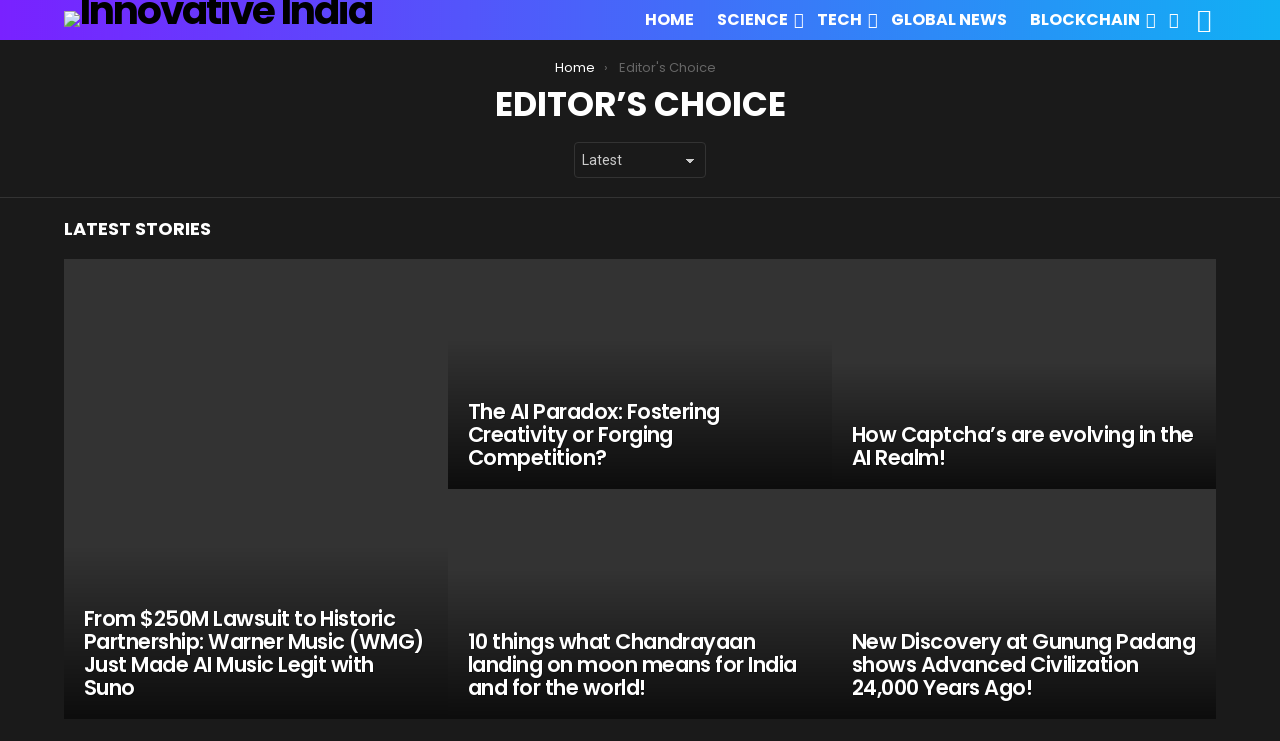

--- FILE ---
content_type: text/html; charset=UTF-8
request_url: https://askinnovativeindia.com/category/editors-choice/
body_size: 44038
content:
<!DOCTYPE html>
<!--[if IE 8]>
<html class="no-js g1-off-outside lt-ie10 lt-ie9" id="ie8" lang="en-US"><![endif]-->
<!--[if IE 9]>
<html class="no-js g1-off-outside lt-ie10" id="ie9" lang="en-US"><![endif]-->
<!--[if !IE]><!-->
<html class="no-js g1-off-outside" lang="en-US"><!--<![endif]-->
<head>
	<meta charset="UTF-8"/>
	<link rel="profile" href="http://gmpg.org/xfn/11"/>
	<link rel="pingback" href="https://askinnovativeindia.com/xmlrpc.php"/>

	<meta name='robots' content='index, follow, max-image-preview:large, max-snippet:-1, max-video-preview:-1' />
	<style>img:is([sizes="auto" i], [sizes^="auto," i]) { contain-intrinsic-size: 3000px 1500px }</style>
	
<meta name="viewport" content="initial-scale=1.0, minimum-scale=1.0, height=device-height, width=device-width" />

	<!-- This site is optimized with the Yoast SEO plugin v19.9 - https://yoast.com/wordpress/plugins/seo/ -->
	<title>Editor&#039;s Choice Archives - Innovative India</title>
	<link rel="canonical" href="https://askinnovativeindia.com/category/editors-choice/" />
	<link rel="next" href="https://askinnovativeindia.com/category/editors-choice/page/2/" />
	<meta property="og:locale" content="en_US" />
	<meta property="og:type" content="article" />
	<meta property="og:title" content="Editor&#039;s Choice Archives - Innovative India" />
	<meta property="og:url" content="https://askinnovativeindia.com/category/editors-choice/" />
	<meta property="og:site_name" content="Innovative India" />
	<meta property="og:image" content="https://askinnovativeindia.com/wp-content/uploads/2021/07/iJfPWRCDs7nQjLL7nNnxF7-1200-80.jpg" />
	<meta property="og:image:width" content="600" />
	<meta property="og:image:height" content="400" />
	<meta property="og:image:type" content="image/jpeg" />
	<meta name="twitter:card" content="summary_large_image" />
	<script type="application/ld+json" class="yoast-schema-graph">{"@context":"https://schema.org","@graph":[{"@type":"CollectionPage","@id":"https://askinnovativeindia.com/category/editors-choice/","url":"https://askinnovativeindia.com/category/editors-choice/","name":"Editor's Choice Archives - Innovative India","isPartOf":{"@id":"https://askinnovativeindia.com/#website"},"primaryImageOfPage":{"@id":"https://askinnovativeindia.com/category/editors-choice/#primaryimage"},"image":{"@id":"https://askinnovativeindia.com/category/editors-choice/#primaryimage"},"thumbnailUrl":"https://askinnovativeindia.com/wp-content/uploads/2022/02/051019_MT_ai-numbers_feat.jpg","breadcrumb":{"@id":"https://askinnovativeindia.com/category/editors-choice/#breadcrumb"},"inLanguage":"en-US"},{"@type":"ImageObject","inLanguage":"en-US","@id":"https://askinnovativeindia.com/category/editors-choice/#primaryimage","url":"https://askinnovativeindia.com/wp-content/uploads/2022/02/051019_MT_ai-numbers_feat.jpg","contentUrl":"https://askinnovativeindia.com/wp-content/uploads/2022/02/051019_MT_ai-numbers_feat.jpg","width":860,"height":460},{"@type":"BreadcrumbList","@id":"https://askinnovativeindia.com/category/editors-choice/#breadcrumb","itemListElement":[{"@type":"ListItem","position":1,"name":"Home","item":"https://askinnovativeindia.com/"},{"@type":"ListItem","position":2,"name":"Editor's Choice"}]},{"@type":"WebSite","@id":"https://askinnovativeindia.com/#website","url":"https://askinnovativeindia.com/","name":"Innovative India","description":"The Future is here","publisher":{"@id":"https://askinnovativeindia.com/#organization"},"potentialAction":[{"@type":"SearchAction","target":{"@type":"EntryPoint","urlTemplate":"https://askinnovativeindia.com/?s={search_term_string}"},"query-input":"required name=search_term_string"}],"inLanguage":"en-US"},{"@type":"Organization","@id":"https://askinnovativeindia.com/#organization","name":"Innovative India","url":"https://askinnovativeindia.com/","logo":{"@type":"ImageObject","inLanguage":"en-US","@id":"https://askinnovativeindia.com/#/schema/logo/image/","url":"https://askinnovativeindia.com/wp-content/uploads/2022/02/IOI-fav2.jpg","contentUrl":"https://askinnovativeindia.com/wp-content/uploads/2022/02/IOI-fav2.jpg","width":1024,"height":1024,"caption":"Innovative India"},"image":{"@id":"https://askinnovativeindia.com/#/schema/logo/image/"},"sameAs":["https://www.linkedin.com/company/askinnovativeindia.com/","https://www.youtube.com/channel/UCsU9YOSDSZ2qRyqPxCtr37w/","https://www.facebook.com/askinnovativeindia"]}]}</script>
	<!-- / Yoast SEO plugin. -->


<link rel='dns-prefetch' href='//cdn.gravitec.net' />
<link rel='dns-prefetch' href='//fonts.googleapis.com' />
<link rel='preconnect' href='https://fonts.gstatic.com' />
<link rel="alternate" type="application/rss+xml" title="Innovative India &raquo; Feed" href="https://askinnovativeindia.com/feed/" />
<link rel="alternate" type="application/rss+xml" title="Innovative India &raquo; Comments Feed" href="https://askinnovativeindia.com/comments/feed/" />
<link rel="alternate" type="application/rss+xml" title="Innovative India &raquo; Editor&#039;s Choice Category Feed" href="https://askinnovativeindia.com/category/editors-choice/feed/" />
<script type="text/javascript">
/* <![CDATA[ */
window._wpemojiSettings = {"baseUrl":"https:\/\/s.w.org\/images\/core\/emoji\/16.0.1\/72x72\/","ext":".png","svgUrl":"https:\/\/s.w.org\/images\/core\/emoji\/16.0.1\/svg\/","svgExt":".svg","source":{"concatemoji":"https:\/\/askinnovativeindia.com\/wp-includes\/js\/wp-emoji-release.min.js?ver=6.8.3"}};
/*! This file is auto-generated */
!function(s,n){var o,i,e;function c(e){try{var t={supportTests:e,timestamp:(new Date).valueOf()};sessionStorage.setItem(o,JSON.stringify(t))}catch(e){}}function p(e,t,n){e.clearRect(0,0,e.canvas.width,e.canvas.height),e.fillText(t,0,0);var t=new Uint32Array(e.getImageData(0,0,e.canvas.width,e.canvas.height).data),a=(e.clearRect(0,0,e.canvas.width,e.canvas.height),e.fillText(n,0,0),new Uint32Array(e.getImageData(0,0,e.canvas.width,e.canvas.height).data));return t.every(function(e,t){return e===a[t]})}function u(e,t){e.clearRect(0,0,e.canvas.width,e.canvas.height),e.fillText(t,0,0);for(var n=e.getImageData(16,16,1,1),a=0;a<n.data.length;a++)if(0!==n.data[a])return!1;return!0}function f(e,t,n,a){switch(t){case"flag":return n(e,"\ud83c\udff3\ufe0f\u200d\u26a7\ufe0f","\ud83c\udff3\ufe0f\u200b\u26a7\ufe0f")?!1:!n(e,"\ud83c\udde8\ud83c\uddf6","\ud83c\udde8\u200b\ud83c\uddf6")&&!n(e,"\ud83c\udff4\udb40\udc67\udb40\udc62\udb40\udc65\udb40\udc6e\udb40\udc67\udb40\udc7f","\ud83c\udff4\u200b\udb40\udc67\u200b\udb40\udc62\u200b\udb40\udc65\u200b\udb40\udc6e\u200b\udb40\udc67\u200b\udb40\udc7f");case"emoji":return!a(e,"\ud83e\udedf")}return!1}function g(e,t,n,a){var r="undefined"!=typeof WorkerGlobalScope&&self instanceof WorkerGlobalScope?new OffscreenCanvas(300,150):s.createElement("canvas"),o=r.getContext("2d",{willReadFrequently:!0}),i=(o.textBaseline="top",o.font="600 32px Arial",{});return e.forEach(function(e){i[e]=t(o,e,n,a)}),i}function t(e){var t=s.createElement("script");t.src=e,t.defer=!0,s.head.appendChild(t)}"undefined"!=typeof Promise&&(o="wpEmojiSettingsSupports",i=["flag","emoji"],n.supports={everything:!0,everythingExceptFlag:!0},e=new Promise(function(e){s.addEventListener("DOMContentLoaded",e,{once:!0})}),new Promise(function(t){var n=function(){try{var e=JSON.parse(sessionStorage.getItem(o));if("object"==typeof e&&"number"==typeof e.timestamp&&(new Date).valueOf()<e.timestamp+604800&&"object"==typeof e.supportTests)return e.supportTests}catch(e){}return null}();if(!n){if("undefined"!=typeof Worker&&"undefined"!=typeof OffscreenCanvas&&"undefined"!=typeof URL&&URL.createObjectURL&&"undefined"!=typeof Blob)try{var e="postMessage("+g.toString()+"("+[JSON.stringify(i),f.toString(),p.toString(),u.toString()].join(",")+"));",a=new Blob([e],{type:"text/javascript"}),r=new Worker(URL.createObjectURL(a),{name:"wpTestEmojiSupports"});return void(r.onmessage=function(e){c(n=e.data),r.terminate(),t(n)})}catch(e){}c(n=g(i,f,p,u))}t(n)}).then(function(e){for(var t in e)n.supports[t]=e[t],n.supports.everything=n.supports.everything&&n.supports[t],"flag"!==t&&(n.supports.everythingExceptFlag=n.supports.everythingExceptFlag&&n.supports[t]);n.supports.everythingExceptFlag=n.supports.everythingExceptFlag&&!n.supports.flag,n.DOMReady=!1,n.readyCallback=function(){n.DOMReady=!0}}).then(function(){return e}).then(function(){var e;n.supports.everything||(n.readyCallback(),(e=n.source||{}).concatemoji?t(e.concatemoji):e.wpemoji&&e.twemoji&&(t(e.twemoji),t(e.wpemoji)))}))}((window,document),window._wpemojiSettings);
/* ]]> */
</script>
<style id='wp-emoji-styles-inline-css' type='text/css'>

	img.wp-smiley, img.emoji {
		display: inline !important;
		border: none !important;
		box-shadow: none !important;
		height: 1em !important;
		width: 1em !important;
		margin: 0 0.07em !important;
		vertical-align: -0.1em !important;
		background: none !important;
		padding: 0 !important;
	}
</style>
<style id='classic-theme-styles-inline-css' type='text/css'>
/*! This file is auto-generated */
.wp-block-button__link{color:#fff;background-color:#32373c;border-radius:9999px;box-shadow:none;text-decoration:none;padding:calc(.667em + 2px) calc(1.333em + 2px);font-size:1.125em}.wp-block-file__button{background:#32373c;color:#fff;text-decoration:none}
</style>
<style id='global-styles-inline-css' type='text/css'>
:root{--wp--preset--aspect-ratio--square: 1;--wp--preset--aspect-ratio--4-3: 4/3;--wp--preset--aspect-ratio--3-4: 3/4;--wp--preset--aspect-ratio--3-2: 3/2;--wp--preset--aspect-ratio--2-3: 2/3;--wp--preset--aspect-ratio--16-9: 16/9;--wp--preset--aspect-ratio--9-16: 9/16;--wp--preset--color--black: #000000;--wp--preset--color--cyan-bluish-gray: #abb8c3;--wp--preset--color--white: #ffffff;--wp--preset--color--pale-pink: #f78da7;--wp--preset--color--vivid-red: #cf2e2e;--wp--preset--color--luminous-vivid-orange: #ff6900;--wp--preset--color--luminous-vivid-amber: #fcb900;--wp--preset--color--light-green-cyan: #7bdcb5;--wp--preset--color--vivid-green-cyan: #00d084;--wp--preset--color--pale-cyan-blue: #8ed1fc;--wp--preset--color--vivid-cyan-blue: #0693e3;--wp--preset--color--vivid-purple: #9b51e0;--wp--preset--gradient--vivid-cyan-blue-to-vivid-purple: linear-gradient(135deg,rgba(6,147,227,1) 0%,rgb(155,81,224) 100%);--wp--preset--gradient--light-green-cyan-to-vivid-green-cyan: linear-gradient(135deg,rgb(122,220,180) 0%,rgb(0,208,130) 100%);--wp--preset--gradient--luminous-vivid-amber-to-luminous-vivid-orange: linear-gradient(135deg,rgba(252,185,0,1) 0%,rgba(255,105,0,1) 100%);--wp--preset--gradient--luminous-vivid-orange-to-vivid-red: linear-gradient(135deg,rgba(255,105,0,1) 0%,rgb(207,46,46) 100%);--wp--preset--gradient--very-light-gray-to-cyan-bluish-gray: linear-gradient(135deg,rgb(238,238,238) 0%,rgb(169,184,195) 100%);--wp--preset--gradient--cool-to-warm-spectrum: linear-gradient(135deg,rgb(74,234,220) 0%,rgb(151,120,209) 20%,rgb(207,42,186) 40%,rgb(238,44,130) 60%,rgb(251,105,98) 80%,rgb(254,248,76) 100%);--wp--preset--gradient--blush-light-purple: linear-gradient(135deg,rgb(255,206,236) 0%,rgb(152,150,240) 100%);--wp--preset--gradient--blush-bordeaux: linear-gradient(135deg,rgb(254,205,165) 0%,rgb(254,45,45) 50%,rgb(107,0,62) 100%);--wp--preset--gradient--luminous-dusk: linear-gradient(135deg,rgb(255,203,112) 0%,rgb(199,81,192) 50%,rgb(65,88,208) 100%);--wp--preset--gradient--pale-ocean: linear-gradient(135deg,rgb(255,245,203) 0%,rgb(182,227,212) 50%,rgb(51,167,181) 100%);--wp--preset--gradient--electric-grass: linear-gradient(135deg,rgb(202,248,128) 0%,rgb(113,206,126) 100%);--wp--preset--gradient--midnight: linear-gradient(135deg,rgb(2,3,129) 0%,rgb(40,116,252) 100%);--wp--preset--font-size--small: 13px;--wp--preset--font-size--medium: 20px;--wp--preset--font-size--large: 36px;--wp--preset--font-size--x-large: 42px;--wp--preset--spacing--20: 0.44rem;--wp--preset--spacing--30: 0.67rem;--wp--preset--spacing--40: 1rem;--wp--preset--spacing--50: 1.5rem;--wp--preset--spacing--60: 2.25rem;--wp--preset--spacing--70: 3.38rem;--wp--preset--spacing--80: 5.06rem;--wp--preset--shadow--natural: 6px 6px 9px rgba(0, 0, 0, 0.2);--wp--preset--shadow--deep: 12px 12px 50px rgba(0, 0, 0, 0.4);--wp--preset--shadow--sharp: 6px 6px 0px rgba(0, 0, 0, 0.2);--wp--preset--shadow--outlined: 6px 6px 0px -3px rgba(255, 255, 255, 1), 6px 6px rgba(0, 0, 0, 1);--wp--preset--shadow--crisp: 6px 6px 0px rgba(0, 0, 0, 1);}:where(.is-layout-flex){gap: 0.5em;}:where(.is-layout-grid){gap: 0.5em;}body .is-layout-flex{display: flex;}.is-layout-flex{flex-wrap: wrap;align-items: center;}.is-layout-flex > :is(*, div){margin: 0;}body .is-layout-grid{display: grid;}.is-layout-grid > :is(*, div){margin: 0;}:where(.wp-block-columns.is-layout-flex){gap: 2em;}:where(.wp-block-columns.is-layout-grid){gap: 2em;}:where(.wp-block-post-template.is-layout-flex){gap: 1.25em;}:where(.wp-block-post-template.is-layout-grid){gap: 1.25em;}.has-black-color{color: var(--wp--preset--color--black) !important;}.has-cyan-bluish-gray-color{color: var(--wp--preset--color--cyan-bluish-gray) !important;}.has-white-color{color: var(--wp--preset--color--white) !important;}.has-pale-pink-color{color: var(--wp--preset--color--pale-pink) !important;}.has-vivid-red-color{color: var(--wp--preset--color--vivid-red) !important;}.has-luminous-vivid-orange-color{color: var(--wp--preset--color--luminous-vivid-orange) !important;}.has-luminous-vivid-amber-color{color: var(--wp--preset--color--luminous-vivid-amber) !important;}.has-light-green-cyan-color{color: var(--wp--preset--color--light-green-cyan) !important;}.has-vivid-green-cyan-color{color: var(--wp--preset--color--vivid-green-cyan) !important;}.has-pale-cyan-blue-color{color: var(--wp--preset--color--pale-cyan-blue) !important;}.has-vivid-cyan-blue-color{color: var(--wp--preset--color--vivid-cyan-blue) !important;}.has-vivid-purple-color{color: var(--wp--preset--color--vivid-purple) !important;}.has-black-background-color{background-color: var(--wp--preset--color--black) !important;}.has-cyan-bluish-gray-background-color{background-color: var(--wp--preset--color--cyan-bluish-gray) !important;}.has-white-background-color{background-color: var(--wp--preset--color--white) !important;}.has-pale-pink-background-color{background-color: var(--wp--preset--color--pale-pink) !important;}.has-vivid-red-background-color{background-color: var(--wp--preset--color--vivid-red) !important;}.has-luminous-vivid-orange-background-color{background-color: var(--wp--preset--color--luminous-vivid-orange) !important;}.has-luminous-vivid-amber-background-color{background-color: var(--wp--preset--color--luminous-vivid-amber) !important;}.has-light-green-cyan-background-color{background-color: var(--wp--preset--color--light-green-cyan) !important;}.has-vivid-green-cyan-background-color{background-color: var(--wp--preset--color--vivid-green-cyan) !important;}.has-pale-cyan-blue-background-color{background-color: var(--wp--preset--color--pale-cyan-blue) !important;}.has-vivid-cyan-blue-background-color{background-color: var(--wp--preset--color--vivid-cyan-blue) !important;}.has-vivid-purple-background-color{background-color: var(--wp--preset--color--vivid-purple) !important;}.has-black-border-color{border-color: var(--wp--preset--color--black) !important;}.has-cyan-bluish-gray-border-color{border-color: var(--wp--preset--color--cyan-bluish-gray) !important;}.has-white-border-color{border-color: var(--wp--preset--color--white) !important;}.has-pale-pink-border-color{border-color: var(--wp--preset--color--pale-pink) !important;}.has-vivid-red-border-color{border-color: var(--wp--preset--color--vivid-red) !important;}.has-luminous-vivid-orange-border-color{border-color: var(--wp--preset--color--luminous-vivid-orange) !important;}.has-luminous-vivid-amber-border-color{border-color: var(--wp--preset--color--luminous-vivid-amber) !important;}.has-light-green-cyan-border-color{border-color: var(--wp--preset--color--light-green-cyan) !important;}.has-vivid-green-cyan-border-color{border-color: var(--wp--preset--color--vivid-green-cyan) !important;}.has-pale-cyan-blue-border-color{border-color: var(--wp--preset--color--pale-cyan-blue) !important;}.has-vivid-cyan-blue-border-color{border-color: var(--wp--preset--color--vivid-cyan-blue) !important;}.has-vivid-purple-border-color{border-color: var(--wp--preset--color--vivid-purple) !important;}.has-vivid-cyan-blue-to-vivid-purple-gradient-background{background: var(--wp--preset--gradient--vivid-cyan-blue-to-vivid-purple) !important;}.has-light-green-cyan-to-vivid-green-cyan-gradient-background{background: var(--wp--preset--gradient--light-green-cyan-to-vivid-green-cyan) !important;}.has-luminous-vivid-amber-to-luminous-vivid-orange-gradient-background{background: var(--wp--preset--gradient--luminous-vivid-amber-to-luminous-vivid-orange) !important;}.has-luminous-vivid-orange-to-vivid-red-gradient-background{background: var(--wp--preset--gradient--luminous-vivid-orange-to-vivid-red) !important;}.has-very-light-gray-to-cyan-bluish-gray-gradient-background{background: var(--wp--preset--gradient--very-light-gray-to-cyan-bluish-gray) !important;}.has-cool-to-warm-spectrum-gradient-background{background: var(--wp--preset--gradient--cool-to-warm-spectrum) !important;}.has-blush-light-purple-gradient-background{background: var(--wp--preset--gradient--blush-light-purple) !important;}.has-blush-bordeaux-gradient-background{background: var(--wp--preset--gradient--blush-bordeaux) !important;}.has-luminous-dusk-gradient-background{background: var(--wp--preset--gradient--luminous-dusk) !important;}.has-pale-ocean-gradient-background{background: var(--wp--preset--gradient--pale-ocean) !important;}.has-electric-grass-gradient-background{background: var(--wp--preset--gradient--electric-grass) !important;}.has-midnight-gradient-background{background: var(--wp--preset--gradient--midnight) !important;}.has-small-font-size{font-size: var(--wp--preset--font-size--small) !important;}.has-medium-font-size{font-size: var(--wp--preset--font-size--medium) !important;}.has-large-font-size{font-size: var(--wp--preset--font-size--large) !important;}.has-x-large-font-size{font-size: var(--wp--preset--font-size--x-large) !important;}
:where(.wp-block-post-template.is-layout-flex){gap: 1.25em;}:where(.wp-block-post-template.is-layout-grid){gap: 1.25em;}
:where(.wp-block-columns.is-layout-flex){gap: 2em;}:where(.wp-block-columns.is-layout-grid){gap: 2em;}
:root :where(.wp-block-pullquote){font-size: 1.5em;line-height: 1.6;}
</style>
<link rel='stylesheet' id='contact-form-7-css' href='https://askinnovativeindia.com/wp-content/plugins/contact-form-7/includes/css/styles.css?ver=6.1.3' type='text/css' media='all' />
<link rel='stylesheet' id='mace-lazy-load-youtube-css' href='https://askinnovativeindia.com/wp-content/plugins/media-ace/includes/lazy-load/assets/css/youtube.min.css?ver=1.4.11' type='text/css' media='all' />
<link rel='stylesheet' id='mace-gallery-css' href='https://askinnovativeindia.com/wp-content/plugins/media-ace/includes/gallery/css/gallery.min.css?ver=6.8.3' type='text/css' media='all' />
<style id='extendify-gutenberg-patterns-and-templates-utilities-inline-css' type='text/css'>
.ext-absolute{position:absolute!important}.ext-relative{position:relative!important}.ext-top-base{top:var(--wp--style--block-gap,1.75rem)!important}.ext-top-lg{top:var(--extendify--spacing--large,3rem)!important}.ext--top-base{top:calc(var(--wp--style--block-gap, 1.75rem)*-1)!important}.ext--top-lg{top:calc(var(--extendify--spacing--large, 3rem)*-1)!important}.ext-right-base{right:var(--wp--style--block-gap,1.75rem)!important}.ext-right-lg{right:var(--extendify--spacing--large,3rem)!important}.ext--right-base{right:calc(var(--wp--style--block-gap, 1.75rem)*-1)!important}.ext--right-lg{right:calc(var(--extendify--spacing--large, 3rem)*-1)!important}.ext-bottom-base{bottom:var(--wp--style--block-gap,1.75rem)!important}.ext-bottom-lg{bottom:var(--extendify--spacing--large,3rem)!important}.ext--bottom-base{bottom:calc(var(--wp--style--block-gap, 1.75rem)*-1)!important}.ext--bottom-lg{bottom:calc(var(--extendify--spacing--large, 3rem)*-1)!important}.ext-left-base{left:var(--wp--style--block-gap,1.75rem)!important}.ext-left-lg{left:var(--extendify--spacing--large,3rem)!important}.ext--left-base{left:calc(var(--wp--style--block-gap, 1.75rem)*-1)!important}.ext--left-lg{left:calc(var(--extendify--spacing--large, 3rem)*-1)!important}.ext-order-1{order:1!important}.ext-order-2{order:2!important}.ext-col-auto{grid-column:auto!important}.ext-col-span-1{grid-column:span 1/span 1!important}.ext-col-span-2{grid-column:span 2/span 2!important}.ext-col-span-3{grid-column:span 3/span 3!important}.ext-col-span-4{grid-column:span 4/span 4!important}.ext-col-span-5{grid-column:span 5/span 5!important}.ext-col-span-6{grid-column:span 6/span 6!important}.ext-col-span-7{grid-column:span 7/span 7!important}.ext-col-span-8{grid-column:span 8/span 8!important}.ext-col-span-9{grid-column:span 9/span 9!important}.ext-col-span-10{grid-column:span 10/span 10!important}.ext-col-span-11{grid-column:span 11/span 11!important}.ext-col-span-12{grid-column:span 12/span 12!important}.ext-col-span-full{grid-column:1/-1!important}.ext-col-start-1{grid-column-start:1!important}.ext-col-start-2{grid-column-start:2!important}.ext-col-start-3{grid-column-start:3!important}.ext-col-start-4{grid-column-start:4!important}.ext-col-start-5{grid-column-start:5!important}.ext-col-start-6{grid-column-start:6!important}.ext-col-start-7{grid-column-start:7!important}.ext-col-start-8{grid-column-start:8!important}.ext-col-start-9{grid-column-start:9!important}.ext-col-start-10{grid-column-start:10!important}.ext-col-start-11{grid-column-start:11!important}.ext-col-start-12{grid-column-start:12!important}.ext-col-start-13{grid-column-start:13!important}.ext-col-start-auto{grid-column-start:auto!important}.ext-col-end-1{grid-column-end:1!important}.ext-col-end-2{grid-column-end:2!important}.ext-col-end-3{grid-column-end:3!important}.ext-col-end-4{grid-column-end:4!important}.ext-col-end-5{grid-column-end:5!important}.ext-col-end-6{grid-column-end:6!important}.ext-col-end-7{grid-column-end:7!important}.ext-col-end-8{grid-column-end:8!important}.ext-col-end-9{grid-column-end:9!important}.ext-col-end-10{grid-column-end:10!important}.ext-col-end-11{grid-column-end:11!important}.ext-col-end-12{grid-column-end:12!important}.ext-col-end-13{grid-column-end:13!important}.ext-col-end-auto{grid-column-end:auto!important}.ext-row-auto{grid-row:auto!important}.ext-row-span-1{grid-row:span 1/span 1!important}.ext-row-span-2{grid-row:span 2/span 2!important}.ext-row-span-3{grid-row:span 3/span 3!important}.ext-row-span-4{grid-row:span 4/span 4!important}.ext-row-span-5{grid-row:span 5/span 5!important}.ext-row-span-6{grid-row:span 6/span 6!important}.ext-row-span-full{grid-row:1/-1!important}.ext-row-start-1{grid-row-start:1!important}.ext-row-start-2{grid-row-start:2!important}.ext-row-start-3{grid-row-start:3!important}.ext-row-start-4{grid-row-start:4!important}.ext-row-start-5{grid-row-start:5!important}.ext-row-start-6{grid-row-start:6!important}.ext-row-start-7{grid-row-start:7!important}.ext-row-start-auto{grid-row-start:auto!important}.ext-row-end-1{grid-row-end:1!important}.ext-row-end-2{grid-row-end:2!important}.ext-row-end-3{grid-row-end:3!important}.ext-row-end-4{grid-row-end:4!important}.ext-row-end-5{grid-row-end:5!important}.ext-row-end-6{grid-row-end:6!important}.ext-row-end-7{grid-row-end:7!important}.ext-row-end-auto{grid-row-end:auto!important}.ext-m-0:not([style*=margin]){margin:0!important}.ext-m-auto:not([style*=margin]){margin:auto!important}.ext-m-base:not([style*=margin]){margin:var(--wp--style--block-gap,1.75rem)!important}.ext-m-lg:not([style*=margin]){margin:var(--extendify--spacing--large,3rem)!important}.ext--m-base:not([style*=margin]){margin:calc(var(--wp--style--block-gap, 1.75rem)*-1)!important}.ext--m-lg:not([style*=margin]){margin:calc(var(--extendify--spacing--large, 3rem)*-1)!important}.ext-mx-0:not([style*=margin]){margin-left:0!important;margin-right:0!important}.ext-mx-auto:not([style*=margin]){margin-left:auto!important;margin-right:auto!important}.ext-mx-base:not([style*=margin]){margin-left:var(--wp--style--block-gap,1.75rem)!important;margin-right:var(--wp--style--block-gap,1.75rem)!important}.ext-mx-lg:not([style*=margin]){margin-left:var(--extendify--spacing--large,3rem)!important;margin-right:var(--extendify--spacing--large,3rem)!important}.ext--mx-base:not([style*=margin]){margin-left:calc(var(--wp--style--block-gap, 1.75rem)*-1)!important;margin-right:calc(var(--wp--style--block-gap, 1.75rem)*-1)!important}.ext--mx-lg:not([style*=margin]){margin-left:calc(var(--extendify--spacing--large, 3rem)*-1)!important;margin-right:calc(var(--extendify--spacing--large, 3rem)*-1)!important}.ext-my-0:not([style*=margin]){margin-bottom:0!important;margin-top:0!important}.ext-my-auto:not([style*=margin]){margin-bottom:auto!important;margin-top:auto!important}.ext-my-base:not([style*=margin]){margin-bottom:var(--wp--style--block-gap,1.75rem)!important;margin-top:var(--wp--style--block-gap,1.75rem)!important}.ext-my-lg:not([style*=margin]){margin-bottom:var(--extendify--spacing--large,3rem)!important;margin-top:var(--extendify--spacing--large,3rem)!important}.ext--my-base:not([style*=margin]){margin-bottom:calc(var(--wp--style--block-gap, 1.75rem)*-1)!important;margin-top:calc(var(--wp--style--block-gap, 1.75rem)*-1)!important}.ext--my-lg:not([style*=margin]){margin-bottom:calc(var(--extendify--spacing--large, 3rem)*-1)!important;margin-top:calc(var(--extendify--spacing--large, 3rem)*-1)!important}.ext-mt-0:not([style*=margin]){margin-top:0!important}.ext-mt-auto:not([style*=margin]){margin-top:auto!important}.ext-mt-base:not([style*=margin]){margin-top:var(--wp--style--block-gap,1.75rem)!important}.ext-mt-lg:not([style*=margin]){margin-top:var(--extendify--spacing--large,3rem)!important}.ext--mt-base:not([style*=margin]){margin-top:calc(var(--wp--style--block-gap, 1.75rem)*-1)!important}.ext--mt-lg:not([style*=margin]){margin-top:calc(var(--extendify--spacing--large, 3rem)*-1)!important}.ext-mr-0:not([style*=margin]){margin-right:0!important}.ext-mr-auto:not([style*=margin]){margin-right:auto!important}.ext-mr-base:not([style*=margin]){margin-right:var(--wp--style--block-gap,1.75rem)!important}.ext-mr-lg:not([style*=margin]){margin-right:var(--extendify--spacing--large,3rem)!important}.ext--mr-base:not([style*=margin]){margin-right:calc(var(--wp--style--block-gap, 1.75rem)*-1)!important}.ext--mr-lg:not([style*=margin]){margin-right:calc(var(--extendify--spacing--large, 3rem)*-1)!important}.ext-mb-0:not([style*=margin]){margin-bottom:0!important}.ext-mb-auto:not([style*=margin]){margin-bottom:auto!important}.ext-mb-base:not([style*=margin]){margin-bottom:var(--wp--style--block-gap,1.75rem)!important}.ext-mb-lg:not([style*=margin]){margin-bottom:var(--extendify--spacing--large,3rem)!important}.ext--mb-base:not([style*=margin]){margin-bottom:calc(var(--wp--style--block-gap, 1.75rem)*-1)!important}.ext--mb-lg:not([style*=margin]){margin-bottom:calc(var(--extendify--spacing--large, 3rem)*-1)!important}.ext-ml-0:not([style*=margin]){margin-left:0!important}.ext-ml-auto:not([style*=margin]){margin-left:auto!important}.ext-ml-base:not([style*=margin]){margin-left:var(--wp--style--block-gap,1.75rem)!important}.ext-ml-lg:not([style*=margin]){margin-left:var(--extendify--spacing--large,3rem)!important}.ext--ml-base:not([style*=margin]){margin-left:calc(var(--wp--style--block-gap, 1.75rem)*-1)!important}.ext--ml-lg:not([style*=margin]){margin-left:calc(var(--extendify--spacing--large, 3rem)*-1)!important}.ext-block{display:block!important}.ext-inline-block{display:inline-block!important}.ext-inline{display:inline!important}.ext-flex{display:flex!important}.ext-inline-flex{display:inline-flex!important}.ext-grid{display:grid!important}.ext-inline-grid{display:inline-grid!important}.ext-hidden{display:none!important}.ext-w-auto{width:auto!important}.ext-w-full{width:100%!important}.ext-max-w-full{max-width:100%!important}.ext-flex-1{flex:1 1 0%!important}.ext-flex-auto{flex:1 1 auto!important}.ext-flex-initial{flex:0 1 auto!important}.ext-flex-none{flex:none!important}.ext-flex-shrink-0{flex-shrink:0!important}.ext-flex-shrink{flex-shrink:1!important}.ext-flex-grow-0{flex-grow:0!important}.ext-flex-grow{flex-grow:1!important}.ext-list-none{list-style-type:none!important}.ext-grid-cols-1{grid-template-columns:repeat(1,minmax(0,1fr))!important}.ext-grid-cols-2{grid-template-columns:repeat(2,minmax(0,1fr))!important}.ext-grid-cols-3{grid-template-columns:repeat(3,minmax(0,1fr))!important}.ext-grid-cols-4{grid-template-columns:repeat(4,minmax(0,1fr))!important}.ext-grid-cols-5{grid-template-columns:repeat(5,minmax(0,1fr))!important}.ext-grid-cols-6{grid-template-columns:repeat(6,minmax(0,1fr))!important}.ext-grid-cols-7{grid-template-columns:repeat(7,minmax(0,1fr))!important}.ext-grid-cols-8{grid-template-columns:repeat(8,minmax(0,1fr))!important}.ext-grid-cols-9{grid-template-columns:repeat(9,minmax(0,1fr))!important}.ext-grid-cols-10{grid-template-columns:repeat(10,minmax(0,1fr))!important}.ext-grid-cols-11{grid-template-columns:repeat(11,minmax(0,1fr))!important}.ext-grid-cols-12{grid-template-columns:repeat(12,minmax(0,1fr))!important}.ext-grid-cols-none{grid-template-columns:none!important}.ext-grid-rows-1{grid-template-rows:repeat(1,minmax(0,1fr))!important}.ext-grid-rows-2{grid-template-rows:repeat(2,minmax(0,1fr))!important}.ext-grid-rows-3{grid-template-rows:repeat(3,minmax(0,1fr))!important}.ext-grid-rows-4{grid-template-rows:repeat(4,minmax(0,1fr))!important}.ext-grid-rows-5{grid-template-rows:repeat(5,minmax(0,1fr))!important}.ext-grid-rows-6{grid-template-rows:repeat(6,minmax(0,1fr))!important}.ext-grid-rows-none{grid-template-rows:none!important}.ext-flex-row{flex-direction:row!important}.ext-flex-row-reverse{flex-direction:row-reverse!important}.ext-flex-col{flex-direction:column!important}.ext-flex-col-reverse{flex-direction:column-reverse!important}.ext-flex-wrap{flex-wrap:wrap!important}.ext-flex-wrap-reverse{flex-wrap:wrap-reverse!important}.ext-flex-nowrap{flex-wrap:nowrap!important}.ext-items-start{align-items:flex-start!important}.ext-items-end{align-items:flex-end!important}.ext-items-center{align-items:center!important}.ext-items-baseline{align-items:baseline!important}.ext-items-stretch{align-items:stretch!important}.ext-justify-start{justify-content:flex-start!important}.ext-justify-end{justify-content:flex-end!important}.ext-justify-center{justify-content:center!important}.ext-justify-between{justify-content:space-between!important}.ext-justify-around{justify-content:space-around!important}.ext-justify-evenly{justify-content:space-evenly!important}.ext-justify-items-start{justify-items:start!important}.ext-justify-items-end{justify-items:end!important}.ext-justify-items-center{justify-items:center!important}.ext-justify-items-stretch{justify-items:stretch!important}.ext-gap-0{gap:0!important}.ext-gap-base{gap:var(--wp--style--block-gap,1.75rem)!important}.ext-gap-lg{gap:var(--extendify--spacing--large,3rem)!important}.ext-gap-x-0{-moz-column-gap:0!important;column-gap:0!important}.ext-gap-x-base{-moz-column-gap:var(--wp--style--block-gap,1.75rem)!important;column-gap:var(--wp--style--block-gap,1.75rem)!important}.ext-gap-x-lg{-moz-column-gap:var(--extendify--spacing--large,3rem)!important;column-gap:var(--extendify--spacing--large,3rem)!important}.ext-gap-y-0{row-gap:0!important}.ext-gap-y-base{row-gap:var(--wp--style--block-gap,1.75rem)!important}.ext-gap-y-lg{row-gap:var(--extendify--spacing--large,3rem)!important}.ext-justify-self-auto{justify-self:auto!important}.ext-justify-self-start{justify-self:start!important}.ext-justify-self-end{justify-self:end!important}.ext-justify-self-center{justify-self:center!important}.ext-justify-self-stretch{justify-self:stretch!important}.ext-rounded-none{border-radius:0!important}.ext-rounded-full{border-radius:9999px!important}.ext-rounded-t-none{border-top-left-radius:0!important;border-top-right-radius:0!important}.ext-rounded-t-full{border-top-left-radius:9999px!important;border-top-right-radius:9999px!important}.ext-rounded-r-none{border-bottom-right-radius:0!important;border-top-right-radius:0!important}.ext-rounded-r-full{border-bottom-right-radius:9999px!important;border-top-right-radius:9999px!important}.ext-rounded-b-none{border-bottom-left-radius:0!important;border-bottom-right-radius:0!important}.ext-rounded-b-full{border-bottom-left-radius:9999px!important;border-bottom-right-radius:9999px!important}.ext-rounded-l-none{border-bottom-left-radius:0!important;border-top-left-radius:0!important}.ext-rounded-l-full{border-bottom-left-radius:9999px!important;border-top-left-radius:9999px!important}.ext-rounded-tl-none{border-top-left-radius:0!important}.ext-rounded-tl-full{border-top-left-radius:9999px!important}.ext-rounded-tr-none{border-top-right-radius:0!important}.ext-rounded-tr-full{border-top-right-radius:9999px!important}.ext-rounded-br-none{border-bottom-right-radius:0!important}.ext-rounded-br-full{border-bottom-right-radius:9999px!important}.ext-rounded-bl-none{border-bottom-left-radius:0!important}.ext-rounded-bl-full{border-bottom-left-radius:9999px!important}.ext-border-0{border-width:0!important}.ext-border-t-0{border-top-width:0!important}.ext-border-r-0{border-right-width:0!important}.ext-border-b-0{border-bottom-width:0!important}.ext-border-l-0{border-left-width:0!important}.ext-p-0:not([style*=padding]){padding:0!important}.ext-p-base:not([style*=padding]){padding:var(--wp--style--block-gap,1.75rem)!important}.ext-p-lg:not([style*=padding]){padding:var(--extendify--spacing--large,3rem)!important}.ext-px-0:not([style*=padding]){padding-left:0!important;padding-right:0!important}.ext-px-base:not([style*=padding]){padding-left:var(--wp--style--block-gap,1.75rem)!important;padding-right:var(--wp--style--block-gap,1.75rem)!important}.ext-px-lg:not([style*=padding]){padding-left:var(--extendify--spacing--large,3rem)!important;padding-right:var(--extendify--spacing--large,3rem)!important}.ext-py-0:not([style*=padding]){padding-bottom:0!important;padding-top:0!important}.ext-py-base:not([style*=padding]){padding-bottom:var(--wp--style--block-gap,1.75rem)!important;padding-top:var(--wp--style--block-gap,1.75rem)!important}.ext-py-lg:not([style*=padding]){padding-bottom:var(--extendify--spacing--large,3rem)!important;padding-top:var(--extendify--spacing--large,3rem)!important}.ext-pt-0:not([style*=padding]){padding-top:0!important}.ext-pt-base:not([style*=padding]){padding-top:var(--wp--style--block-gap,1.75rem)!important}.ext-pt-lg:not([style*=padding]){padding-top:var(--extendify--spacing--large,3rem)!important}.ext-pr-0:not([style*=padding]){padding-right:0!important}.ext-pr-base:not([style*=padding]){padding-right:var(--wp--style--block-gap,1.75rem)!important}.ext-pr-lg:not([style*=padding]){padding-right:var(--extendify--spacing--large,3rem)!important}.ext-pb-0:not([style*=padding]){padding-bottom:0!important}.ext-pb-base:not([style*=padding]){padding-bottom:var(--wp--style--block-gap,1.75rem)!important}.ext-pb-lg:not([style*=padding]){padding-bottom:var(--extendify--spacing--large,3rem)!important}.ext-pl-0:not([style*=padding]){padding-left:0!important}.ext-pl-base:not([style*=padding]){padding-left:var(--wp--style--block-gap,1.75rem)!important}.ext-pl-lg:not([style*=padding]){padding-left:var(--extendify--spacing--large,3rem)!important}.ext-text-left{text-align:left!important}.ext-text-center{text-align:center!important}.ext-text-right{text-align:right!important}.ext-leading-none{line-height:1!important}.ext-leading-tight{line-height:1.25!important}.ext-leading-snug{line-height:1.375!important}.ext-leading-normal{line-height:1.5!important}.ext-leading-relaxed{line-height:1.625!important}.ext-leading-loose{line-height:2!important}.ext-aspect-square img{aspect-ratio:1/1;-o-object-fit:cover;object-fit:cover}.ext-aspect-landscape img{aspect-ratio:4/3;-o-object-fit:cover;object-fit:cover}.ext-aspect-landscape-wide img{aspect-ratio:16/9;-o-object-fit:cover;object-fit:cover}.ext-aspect-portrait img{aspect-ratio:3/4;-o-object-fit:cover;object-fit:cover}.ext-aspect-landscape .components-resizable-box__container,.ext-aspect-landscape-wide .components-resizable-box__container,.ext-aspect-portrait .components-resizable-box__container,.ext-aspect-square .components-resizable-box__container{height:auto!important}.clip-path--rhombus img{-webkit-clip-path:polygon(15% 6%,80% 29%,84% 93%,23% 69%);clip-path:polygon(15% 6%,80% 29%,84% 93%,23% 69%)}.clip-path--diamond img{-webkit-clip-path:polygon(5% 29%,60% 2%,91% 64%,36% 89%);clip-path:polygon(5% 29%,60% 2%,91% 64%,36% 89%)}.clip-path--rhombus-alt img{-webkit-clip-path:polygon(14% 9%,85% 24%,91% 89%,19% 76%);clip-path:polygon(14% 9%,85% 24%,91% 89%,19% 76%)}.wp-block-columns[class*=fullwidth-cols]{margin-bottom:unset}.wp-block-column.editor\:pointer-events-none{margin-bottom:0!important;margin-top:0!important}.is-root-container.block-editor-block-list__layout>[data-align=full]:not(:first-of-type)>.wp-block-column.editor\:pointer-events-none,.is-root-container.block-editor-block-list__layout>[data-align=wide]>.wp-block-column.editor\:pointer-events-none{margin-top:calc(var(--wp--style--block-gap, 28px)*-1)!important}.ext .wp-block-columns .wp-block-column[style*=padding]{padding-left:0!important;padding-right:0!important}.ext .wp-block-columns+.wp-block-columns:not([class*=mt-]):not([class*=my-]):not([style*=margin]){margin-top:0!important}[class*=fullwidth-cols] .wp-block-column:first-child,[class*=fullwidth-cols] .wp-block-group:first-child{margin-top:0}[class*=fullwidth-cols] .wp-block-column:last-child,[class*=fullwidth-cols] .wp-block-group:last-child{margin-bottom:0}[class*=fullwidth-cols] .wp-block-column:first-child>*,[class*=fullwidth-cols] .wp-block-column>:first-child{margin-top:0}.ext .is-not-stacked-on-mobile .wp-block-column,[class*=fullwidth-cols] .wp-block-column>:last-child{margin-bottom:0}.wp-block-columns[class*=fullwidth-cols]:not(.is-not-stacked-on-mobile)>.wp-block-column:not(:last-child){margin-bottom:var(--wp--style--block-gap,1.75rem)}@media (min-width:782px){.wp-block-columns[class*=fullwidth-cols]:not(.is-not-stacked-on-mobile)>.wp-block-column:not(:last-child){margin-bottom:0}}.wp-block-columns[class*=fullwidth-cols].is-not-stacked-on-mobile>.wp-block-column{margin-bottom:0!important}@media (min-width:600px) and (max-width:781px){.wp-block-columns[class*=fullwidth-cols]:not(.is-not-stacked-on-mobile)>.wp-block-column:nth-child(2n){margin-left:var(--wp--style--block-gap,2em)}}@media (max-width:781px){.tablet\:fullwidth-cols.wp-block-columns:not(.is-not-stacked-on-mobile){flex-wrap:wrap}.tablet\:fullwidth-cols.wp-block-columns:not(.is-not-stacked-on-mobile)>.wp-block-column,.tablet\:fullwidth-cols.wp-block-columns:not(.is-not-stacked-on-mobile)>.wp-block-column:not([style*=margin]){margin-left:0!important}.tablet\:fullwidth-cols.wp-block-columns:not(.is-not-stacked-on-mobile)>.wp-block-column{flex-basis:100%!important}}@media (max-width:1079px){.desktop\:fullwidth-cols.wp-block-columns:not(.is-not-stacked-on-mobile){flex-wrap:wrap}.desktop\:fullwidth-cols.wp-block-columns:not(.is-not-stacked-on-mobile)>.wp-block-column,.desktop\:fullwidth-cols.wp-block-columns:not(.is-not-stacked-on-mobile)>.wp-block-column:not([style*=margin]){margin-left:0!important}.desktop\:fullwidth-cols.wp-block-columns:not(.is-not-stacked-on-mobile)>.wp-block-column{flex-basis:100%!important}.desktop\:fullwidth-cols.wp-block-columns:not(.is-not-stacked-on-mobile)>.wp-block-column:not(:last-child){margin-bottom:var(--wp--style--block-gap,1.75rem)!important}}.direction-rtl{direction:rtl}.direction-ltr{direction:ltr}.is-style-inline-list{padding-left:0!important}.is-style-inline-list li{list-style-type:none!important}@media (min-width:782px){.is-style-inline-list li{display:inline!important;margin-right:var(--wp--style--block-gap,1.75rem)!important}}@media (min-width:782px){.is-style-inline-list li:first-child{margin-left:0!important}}@media (min-width:782px){.is-style-inline-list li:last-child{margin-right:0!important}}.bring-to-front{position:relative;z-index:10}.text-stroke{-webkit-text-stroke-color:var(--wp--preset--color--background)}.text-stroke,.text-stroke--primary{-webkit-text-stroke-width:var(
        --wp--custom--typography--text-stroke-width,2px
    )}.text-stroke--primary{-webkit-text-stroke-color:var(--wp--preset--color--primary)}.text-stroke--secondary{-webkit-text-stroke-width:var(
        --wp--custom--typography--text-stroke-width,2px
    );-webkit-text-stroke-color:var(--wp--preset--color--secondary)}.editor\:no-caption .block-editor-rich-text__editable{display:none!important}.editor\:no-inserter .wp-block-column:not(.is-selected)>.block-list-appender,.editor\:no-inserter .wp-block-cover__inner-container>.block-list-appender,.editor\:no-inserter .wp-block-group__inner-container>.block-list-appender,.editor\:no-inserter>.block-list-appender{display:none}.editor\:no-resize .components-resizable-box__handle,.editor\:no-resize .components-resizable-box__handle:after,.editor\:no-resize .components-resizable-box__side-handle:before{display:none;pointer-events:none}.editor\:no-resize .components-resizable-box__container{display:block}.editor\:pointer-events-none{pointer-events:none}.is-style-angled{justify-content:flex-end}.ext .is-style-angled>[class*=_inner-container],.is-style-angled{align-items:center}.is-style-angled .wp-block-cover__image-background,.is-style-angled .wp-block-cover__video-background{-webkit-clip-path:polygon(0 0,30% 0,50% 100%,0 100%);clip-path:polygon(0 0,30% 0,50% 100%,0 100%);z-index:1}@media (min-width:782px){.is-style-angled .wp-block-cover__image-background,.is-style-angled .wp-block-cover__video-background{-webkit-clip-path:polygon(0 0,55% 0,65% 100%,0 100%);clip-path:polygon(0 0,55% 0,65% 100%,0 100%)}}.has-foreground-color{color:var(--wp--preset--color--foreground,#000)!important}.has-foreground-background-color{background-color:var(--wp--preset--color--foreground,#000)!important}.has-background-color{color:var(--wp--preset--color--background,#fff)!important}.has-background-background-color{background-color:var(--wp--preset--color--background,#fff)!important}.has-primary-color{color:var(--wp--preset--color--primary,#4b5563)!important}.has-primary-background-color{background-color:var(--wp--preset--color--primary,#4b5563)!important}.has-secondary-color{color:var(--wp--preset--color--secondary,#9ca3af)!important}.has-secondary-background-color{background-color:var(--wp--preset--color--secondary,#9ca3af)!important}.ext.has-text-color h1,.ext.has-text-color h2,.ext.has-text-color h3,.ext.has-text-color h4,.ext.has-text-color h5,.ext.has-text-color h6,.ext.has-text-color p{color:currentColor}.has-white-color{color:var(--wp--preset--color--white,#fff)!important}.has-black-color{color:var(--wp--preset--color--black,#000)!important}.has-ext-foreground-background-color{background-color:var(
        --wp--preset--color--foreground,var(--wp--preset--color--black,#000)
    )!important}.has-ext-primary-background-color{background-color:var(
        --wp--preset--color--primary,var(--wp--preset--color--cyan-bluish-gray,#000)
    )!important}.wp-block-button__link.has-black-background-color{border-color:var(--wp--preset--color--black,#000)}.wp-block-button__link.has-white-background-color{border-color:var(--wp--preset--color--white,#fff)}.has-ext-small-font-size{font-size:var(--wp--preset--font-size--ext-small)!important}.has-ext-medium-font-size{font-size:var(--wp--preset--font-size--ext-medium)!important}.has-ext-large-font-size{font-size:var(--wp--preset--font-size--ext-large)!important;line-height:1.2}.has-ext-x-large-font-size{font-size:var(--wp--preset--font-size--ext-x-large)!important;line-height:1}.has-ext-xx-large-font-size{font-size:var(--wp--preset--font-size--ext-xx-large)!important;line-height:1}.has-ext-x-large-font-size:not([style*=line-height]),.has-ext-xx-large-font-size:not([style*=line-height]){line-height:1.1}.ext .wp-block-group>*{margin-bottom:0;margin-top:0}.ext .wp-block-group>*+*{margin-bottom:0}.ext .wp-block-group>*+*,.ext h2{margin-top:var(--wp--style--block-gap,1.75rem)}.ext h2{margin-bottom:var(--wp--style--block-gap,1.75rem)}.has-ext-x-large-font-size+h3,.has-ext-x-large-font-size+p{margin-top:.5rem}.ext .wp-block-buttons>.wp-block-button.wp-block-button__width-25{min-width:12rem;width:calc(25% - var(--wp--style--block-gap, .5em)*.75)}.ext .ext-grid>[class*=_inner-container]{display:grid}.ext>[class*=_inner-container]>.ext-grid:not([class*=columns]),.ext>[class*=_inner-container]>.wp-block>.ext-grid:not([class*=columns]){display:initial!important}.ext .ext-grid-cols-1>[class*=_inner-container]{grid-template-columns:repeat(1,minmax(0,1fr))!important}.ext .ext-grid-cols-2>[class*=_inner-container]{grid-template-columns:repeat(2,minmax(0,1fr))!important}.ext .ext-grid-cols-3>[class*=_inner-container]{grid-template-columns:repeat(3,minmax(0,1fr))!important}.ext .ext-grid-cols-4>[class*=_inner-container]{grid-template-columns:repeat(4,minmax(0,1fr))!important}.ext .ext-grid-cols-5>[class*=_inner-container]{grid-template-columns:repeat(5,minmax(0,1fr))!important}.ext .ext-grid-cols-6>[class*=_inner-container]{grid-template-columns:repeat(6,minmax(0,1fr))!important}.ext .ext-grid-cols-7>[class*=_inner-container]{grid-template-columns:repeat(7,minmax(0,1fr))!important}.ext .ext-grid-cols-8>[class*=_inner-container]{grid-template-columns:repeat(8,minmax(0,1fr))!important}.ext .ext-grid-cols-9>[class*=_inner-container]{grid-template-columns:repeat(9,minmax(0,1fr))!important}.ext .ext-grid-cols-10>[class*=_inner-container]{grid-template-columns:repeat(10,minmax(0,1fr))!important}.ext .ext-grid-cols-11>[class*=_inner-container]{grid-template-columns:repeat(11,minmax(0,1fr))!important}.ext .ext-grid-cols-12>[class*=_inner-container]{grid-template-columns:repeat(12,minmax(0,1fr))!important}.ext .ext-grid-cols-13>[class*=_inner-container]{grid-template-columns:repeat(13,minmax(0,1fr))!important}.ext .ext-grid-cols-none>[class*=_inner-container]{grid-template-columns:none!important}.ext .ext-grid-rows-1>[class*=_inner-container]{grid-template-rows:repeat(1,minmax(0,1fr))!important}.ext .ext-grid-rows-2>[class*=_inner-container]{grid-template-rows:repeat(2,minmax(0,1fr))!important}.ext .ext-grid-rows-3>[class*=_inner-container]{grid-template-rows:repeat(3,minmax(0,1fr))!important}.ext .ext-grid-rows-4>[class*=_inner-container]{grid-template-rows:repeat(4,minmax(0,1fr))!important}.ext .ext-grid-rows-5>[class*=_inner-container]{grid-template-rows:repeat(5,minmax(0,1fr))!important}.ext .ext-grid-rows-6>[class*=_inner-container]{grid-template-rows:repeat(6,minmax(0,1fr))!important}.ext .ext-grid-rows-none>[class*=_inner-container]{grid-template-rows:none!important}.ext .ext-items-start>[class*=_inner-container]{align-items:flex-start!important}.ext .ext-items-end>[class*=_inner-container]{align-items:flex-end!important}.ext .ext-items-center>[class*=_inner-container]{align-items:center!important}.ext .ext-items-baseline>[class*=_inner-container]{align-items:baseline!important}.ext .ext-items-stretch>[class*=_inner-container]{align-items:stretch!important}.ext.wp-block-group>:last-child{margin-bottom:0}.ext .wp-block-group__inner-container{padding:0!important}.ext.has-background{padding-left:var(--wp--style--block-gap,1.75rem);padding-right:var(--wp--style--block-gap,1.75rem)}.ext [class*=inner-container]>.alignwide [class*=inner-container],.ext [class*=inner-container]>[data-align=wide] [class*=inner-container]{max-width:var(--responsive--alignwide-width,120rem)}.ext [class*=inner-container]>.alignwide [class*=inner-container]>*,.ext [class*=inner-container]>[data-align=wide] [class*=inner-container]>*{max-width:100%!important}.ext .wp-block-image{position:relative;text-align:center}.ext .wp-block-image img{display:inline-block;vertical-align:middle}body{--extendify--spacing--large:var(
        --wp--custom--spacing--large,clamp(2em,8vw,8em)
    );--wp--preset--font-size--ext-small:1rem;--wp--preset--font-size--ext-medium:1.125rem;--wp--preset--font-size--ext-large:clamp(1.65rem,3.5vw,2.15rem);--wp--preset--font-size--ext-x-large:clamp(3rem,6vw,4.75rem);--wp--preset--font-size--ext-xx-large:clamp(3.25rem,7.5vw,5.75rem);--wp--preset--color--black:#000;--wp--preset--color--white:#fff}.ext *{box-sizing:border-box}.block-editor-block-preview__content-iframe .ext [data-type="core/spacer"] .components-resizable-box__container{background:transparent!important}.block-editor-block-preview__content-iframe .ext [data-type="core/spacer"] .block-library-spacer__resize-container:before{display:none!important}.ext .wp-block-group__inner-container figure.wp-block-gallery.alignfull{margin-bottom:unset;margin-top:unset}.ext .alignwide{margin-left:auto!important;margin-right:auto!important}.is-root-container.block-editor-block-list__layout>[data-align=full]:not(:first-of-type)>.ext-my-0,.is-root-container.block-editor-block-list__layout>[data-align=wide]>.ext-my-0:not([style*=margin]){margin-top:calc(var(--wp--style--block-gap, 28px)*-1)!important}.block-editor-block-preview__content-iframe .preview\:min-h-50{min-height:50vw!important}.block-editor-block-preview__content-iframe .preview\:min-h-60{min-height:60vw!important}.block-editor-block-preview__content-iframe .preview\:min-h-70{min-height:70vw!important}.block-editor-block-preview__content-iframe .preview\:min-h-80{min-height:80vw!important}.block-editor-block-preview__content-iframe .preview\:min-h-100{min-height:100vw!important}.ext-mr-0.alignfull:not([style*=margin]):not([style*=margin]){margin-right:0!important}.ext-ml-0:not([style*=margin]):not([style*=margin]){margin-left:0!important}.is-root-container .wp-block[data-align=full]>.ext-mx-0:not([style*=margin]):not([style*=margin]){margin-left:calc(var(--wp--custom--spacing--outer, 0)*1)!important;margin-right:calc(var(--wp--custom--spacing--outer, 0)*1)!important;overflow:hidden;width:unset}@media (min-width:782px){.tablet\:ext-absolute{position:absolute!important}.tablet\:ext-relative{position:relative!important}.tablet\:ext-top-base{top:var(--wp--style--block-gap,1.75rem)!important}.tablet\:ext-top-lg{top:var(--extendify--spacing--large,3rem)!important}.tablet\:ext--top-base{top:calc(var(--wp--style--block-gap, 1.75rem)*-1)!important}.tablet\:ext--top-lg{top:calc(var(--extendify--spacing--large, 3rem)*-1)!important}.tablet\:ext-right-base{right:var(--wp--style--block-gap,1.75rem)!important}.tablet\:ext-right-lg{right:var(--extendify--spacing--large,3rem)!important}.tablet\:ext--right-base{right:calc(var(--wp--style--block-gap, 1.75rem)*-1)!important}.tablet\:ext--right-lg{right:calc(var(--extendify--spacing--large, 3rem)*-1)!important}.tablet\:ext-bottom-base{bottom:var(--wp--style--block-gap,1.75rem)!important}.tablet\:ext-bottom-lg{bottom:var(--extendify--spacing--large,3rem)!important}.tablet\:ext--bottom-base{bottom:calc(var(--wp--style--block-gap, 1.75rem)*-1)!important}.tablet\:ext--bottom-lg{bottom:calc(var(--extendify--spacing--large, 3rem)*-1)!important}.tablet\:ext-left-base{left:var(--wp--style--block-gap,1.75rem)!important}.tablet\:ext-left-lg{left:var(--extendify--spacing--large,3rem)!important}.tablet\:ext--left-base{left:calc(var(--wp--style--block-gap, 1.75rem)*-1)!important}.tablet\:ext--left-lg{left:calc(var(--extendify--spacing--large, 3rem)*-1)!important}.tablet\:ext-order-1{order:1!important}.tablet\:ext-order-2{order:2!important}.tablet\:ext-m-0:not([style*=margin]){margin:0!important}.tablet\:ext-m-auto:not([style*=margin]){margin:auto!important}.tablet\:ext-m-base:not([style*=margin]){margin:var(--wp--style--block-gap,1.75rem)!important}.tablet\:ext-m-lg:not([style*=margin]){margin:var(--extendify--spacing--large,3rem)!important}.tablet\:ext--m-base:not([style*=margin]){margin:calc(var(--wp--style--block-gap, 1.75rem)*-1)!important}.tablet\:ext--m-lg:not([style*=margin]){margin:calc(var(--extendify--spacing--large, 3rem)*-1)!important}.tablet\:ext-mx-0:not([style*=margin]){margin-left:0!important;margin-right:0!important}.tablet\:ext-mx-auto:not([style*=margin]){margin-left:auto!important;margin-right:auto!important}.tablet\:ext-mx-base:not([style*=margin]){margin-left:var(--wp--style--block-gap,1.75rem)!important;margin-right:var(--wp--style--block-gap,1.75rem)!important}.tablet\:ext-mx-lg:not([style*=margin]){margin-left:var(--extendify--spacing--large,3rem)!important;margin-right:var(--extendify--spacing--large,3rem)!important}.tablet\:ext--mx-base:not([style*=margin]){margin-left:calc(var(--wp--style--block-gap, 1.75rem)*-1)!important;margin-right:calc(var(--wp--style--block-gap, 1.75rem)*-1)!important}.tablet\:ext--mx-lg:not([style*=margin]){margin-left:calc(var(--extendify--spacing--large, 3rem)*-1)!important;margin-right:calc(var(--extendify--spacing--large, 3rem)*-1)!important}.tablet\:ext-my-0:not([style*=margin]){margin-bottom:0!important;margin-top:0!important}.tablet\:ext-my-auto:not([style*=margin]){margin-bottom:auto!important;margin-top:auto!important}.tablet\:ext-my-base:not([style*=margin]){margin-bottom:var(--wp--style--block-gap,1.75rem)!important;margin-top:var(--wp--style--block-gap,1.75rem)!important}.tablet\:ext-my-lg:not([style*=margin]){margin-bottom:var(--extendify--spacing--large,3rem)!important;margin-top:var(--extendify--spacing--large,3rem)!important}.tablet\:ext--my-base:not([style*=margin]){margin-bottom:calc(var(--wp--style--block-gap, 1.75rem)*-1)!important;margin-top:calc(var(--wp--style--block-gap, 1.75rem)*-1)!important}.tablet\:ext--my-lg:not([style*=margin]){margin-bottom:calc(var(--extendify--spacing--large, 3rem)*-1)!important;margin-top:calc(var(--extendify--spacing--large, 3rem)*-1)!important}.tablet\:ext-mt-0:not([style*=margin]){margin-top:0!important}.tablet\:ext-mt-auto:not([style*=margin]){margin-top:auto!important}.tablet\:ext-mt-base:not([style*=margin]){margin-top:var(--wp--style--block-gap,1.75rem)!important}.tablet\:ext-mt-lg:not([style*=margin]){margin-top:var(--extendify--spacing--large,3rem)!important}.tablet\:ext--mt-base:not([style*=margin]){margin-top:calc(var(--wp--style--block-gap, 1.75rem)*-1)!important}.tablet\:ext--mt-lg:not([style*=margin]){margin-top:calc(var(--extendify--spacing--large, 3rem)*-1)!important}.tablet\:ext-mr-0:not([style*=margin]){margin-right:0!important}.tablet\:ext-mr-auto:not([style*=margin]){margin-right:auto!important}.tablet\:ext-mr-base:not([style*=margin]){margin-right:var(--wp--style--block-gap,1.75rem)!important}.tablet\:ext-mr-lg:not([style*=margin]){margin-right:var(--extendify--spacing--large,3rem)!important}.tablet\:ext--mr-base:not([style*=margin]){margin-right:calc(var(--wp--style--block-gap, 1.75rem)*-1)!important}.tablet\:ext--mr-lg:not([style*=margin]){margin-right:calc(var(--extendify--spacing--large, 3rem)*-1)!important}.tablet\:ext-mb-0:not([style*=margin]){margin-bottom:0!important}.tablet\:ext-mb-auto:not([style*=margin]){margin-bottom:auto!important}.tablet\:ext-mb-base:not([style*=margin]){margin-bottom:var(--wp--style--block-gap,1.75rem)!important}.tablet\:ext-mb-lg:not([style*=margin]){margin-bottom:var(--extendify--spacing--large,3rem)!important}.tablet\:ext--mb-base:not([style*=margin]){margin-bottom:calc(var(--wp--style--block-gap, 1.75rem)*-1)!important}.tablet\:ext--mb-lg:not([style*=margin]){margin-bottom:calc(var(--extendify--spacing--large, 3rem)*-1)!important}.tablet\:ext-ml-0:not([style*=margin]){margin-left:0!important}.tablet\:ext-ml-auto:not([style*=margin]){margin-left:auto!important}.tablet\:ext-ml-base:not([style*=margin]){margin-left:var(--wp--style--block-gap,1.75rem)!important}.tablet\:ext-ml-lg:not([style*=margin]){margin-left:var(--extendify--spacing--large,3rem)!important}.tablet\:ext--ml-base:not([style*=margin]){margin-left:calc(var(--wp--style--block-gap, 1.75rem)*-1)!important}.tablet\:ext--ml-lg:not([style*=margin]){margin-left:calc(var(--extendify--spacing--large, 3rem)*-1)!important}.tablet\:ext-block{display:block!important}.tablet\:ext-inline-block{display:inline-block!important}.tablet\:ext-inline{display:inline!important}.tablet\:ext-flex{display:flex!important}.tablet\:ext-inline-flex{display:inline-flex!important}.tablet\:ext-grid{display:grid!important}.tablet\:ext-inline-grid{display:inline-grid!important}.tablet\:ext-hidden{display:none!important}.tablet\:ext-w-auto{width:auto!important}.tablet\:ext-w-full{width:100%!important}.tablet\:ext-max-w-full{max-width:100%!important}.tablet\:ext-flex-1{flex:1 1 0%!important}.tablet\:ext-flex-auto{flex:1 1 auto!important}.tablet\:ext-flex-initial{flex:0 1 auto!important}.tablet\:ext-flex-none{flex:none!important}.tablet\:ext-flex-shrink-0{flex-shrink:0!important}.tablet\:ext-flex-shrink{flex-shrink:1!important}.tablet\:ext-flex-grow-0{flex-grow:0!important}.tablet\:ext-flex-grow{flex-grow:1!important}.tablet\:ext-list-none{list-style-type:none!important}.tablet\:ext-grid-cols-1{grid-template-columns:repeat(1,minmax(0,1fr))!important}.tablet\:ext-grid-cols-2{grid-template-columns:repeat(2,minmax(0,1fr))!important}.tablet\:ext-grid-cols-3{grid-template-columns:repeat(3,minmax(0,1fr))!important}.tablet\:ext-grid-cols-4{grid-template-columns:repeat(4,minmax(0,1fr))!important}.tablet\:ext-grid-cols-5{grid-template-columns:repeat(5,minmax(0,1fr))!important}.tablet\:ext-grid-cols-6{grid-template-columns:repeat(6,minmax(0,1fr))!important}.tablet\:ext-grid-cols-7{grid-template-columns:repeat(7,minmax(0,1fr))!important}.tablet\:ext-grid-cols-8{grid-template-columns:repeat(8,minmax(0,1fr))!important}.tablet\:ext-grid-cols-9{grid-template-columns:repeat(9,minmax(0,1fr))!important}.tablet\:ext-grid-cols-10{grid-template-columns:repeat(10,minmax(0,1fr))!important}.tablet\:ext-grid-cols-11{grid-template-columns:repeat(11,minmax(0,1fr))!important}.tablet\:ext-grid-cols-12{grid-template-columns:repeat(12,minmax(0,1fr))!important}.tablet\:ext-grid-cols-none{grid-template-columns:none!important}.tablet\:ext-flex-row{flex-direction:row!important}.tablet\:ext-flex-row-reverse{flex-direction:row-reverse!important}.tablet\:ext-flex-col{flex-direction:column!important}.tablet\:ext-flex-col-reverse{flex-direction:column-reverse!important}.tablet\:ext-flex-wrap{flex-wrap:wrap!important}.tablet\:ext-flex-wrap-reverse{flex-wrap:wrap-reverse!important}.tablet\:ext-flex-nowrap{flex-wrap:nowrap!important}.tablet\:ext-items-start{align-items:flex-start!important}.tablet\:ext-items-end{align-items:flex-end!important}.tablet\:ext-items-center{align-items:center!important}.tablet\:ext-items-baseline{align-items:baseline!important}.tablet\:ext-items-stretch{align-items:stretch!important}.tablet\:ext-justify-start{justify-content:flex-start!important}.tablet\:ext-justify-end{justify-content:flex-end!important}.tablet\:ext-justify-center{justify-content:center!important}.tablet\:ext-justify-between{justify-content:space-between!important}.tablet\:ext-justify-around{justify-content:space-around!important}.tablet\:ext-justify-evenly{justify-content:space-evenly!important}.tablet\:ext-justify-items-start{justify-items:start!important}.tablet\:ext-justify-items-end{justify-items:end!important}.tablet\:ext-justify-items-center{justify-items:center!important}.tablet\:ext-justify-items-stretch{justify-items:stretch!important}.tablet\:ext-justify-self-auto{justify-self:auto!important}.tablet\:ext-justify-self-start{justify-self:start!important}.tablet\:ext-justify-self-end{justify-self:end!important}.tablet\:ext-justify-self-center{justify-self:center!important}.tablet\:ext-justify-self-stretch{justify-self:stretch!important}.tablet\:ext-p-0:not([style*=padding]){padding:0!important}.tablet\:ext-p-base:not([style*=padding]){padding:var(--wp--style--block-gap,1.75rem)!important}.tablet\:ext-p-lg:not([style*=padding]){padding:var(--extendify--spacing--large,3rem)!important}.tablet\:ext-px-0:not([style*=padding]){padding-left:0!important;padding-right:0!important}.tablet\:ext-px-base:not([style*=padding]){padding-left:var(--wp--style--block-gap,1.75rem)!important;padding-right:var(--wp--style--block-gap,1.75rem)!important}.tablet\:ext-px-lg:not([style*=padding]){padding-left:var(--extendify--spacing--large,3rem)!important;padding-right:var(--extendify--spacing--large,3rem)!important}.tablet\:ext-py-0:not([style*=padding]){padding-bottom:0!important;padding-top:0!important}.tablet\:ext-py-base:not([style*=padding]){padding-bottom:var(--wp--style--block-gap,1.75rem)!important;padding-top:var(--wp--style--block-gap,1.75rem)!important}.tablet\:ext-py-lg:not([style*=padding]){padding-bottom:var(--extendify--spacing--large,3rem)!important;padding-top:var(--extendify--spacing--large,3rem)!important}.tablet\:ext-pt-0:not([style*=padding]){padding-top:0!important}.tablet\:ext-pt-base:not([style*=padding]){padding-top:var(--wp--style--block-gap,1.75rem)!important}.tablet\:ext-pt-lg:not([style*=padding]){padding-top:var(--extendify--spacing--large,3rem)!important}.tablet\:ext-pr-0:not([style*=padding]){padding-right:0!important}.tablet\:ext-pr-base:not([style*=padding]){padding-right:var(--wp--style--block-gap,1.75rem)!important}.tablet\:ext-pr-lg:not([style*=padding]){padding-right:var(--extendify--spacing--large,3rem)!important}.tablet\:ext-pb-0:not([style*=padding]){padding-bottom:0!important}.tablet\:ext-pb-base:not([style*=padding]){padding-bottom:var(--wp--style--block-gap,1.75rem)!important}.tablet\:ext-pb-lg:not([style*=padding]){padding-bottom:var(--extendify--spacing--large,3rem)!important}.tablet\:ext-pl-0:not([style*=padding]){padding-left:0!important}.tablet\:ext-pl-base:not([style*=padding]){padding-left:var(--wp--style--block-gap,1.75rem)!important}.tablet\:ext-pl-lg:not([style*=padding]){padding-left:var(--extendify--spacing--large,3rem)!important}.tablet\:ext-text-left{text-align:left!important}.tablet\:ext-text-center{text-align:center!important}.tablet\:ext-text-right{text-align:right!important}}@media (min-width:1080px){.desktop\:ext-absolute{position:absolute!important}.desktop\:ext-relative{position:relative!important}.desktop\:ext-top-base{top:var(--wp--style--block-gap,1.75rem)!important}.desktop\:ext-top-lg{top:var(--extendify--spacing--large,3rem)!important}.desktop\:ext--top-base{top:calc(var(--wp--style--block-gap, 1.75rem)*-1)!important}.desktop\:ext--top-lg{top:calc(var(--extendify--spacing--large, 3rem)*-1)!important}.desktop\:ext-right-base{right:var(--wp--style--block-gap,1.75rem)!important}.desktop\:ext-right-lg{right:var(--extendify--spacing--large,3rem)!important}.desktop\:ext--right-base{right:calc(var(--wp--style--block-gap, 1.75rem)*-1)!important}.desktop\:ext--right-lg{right:calc(var(--extendify--spacing--large, 3rem)*-1)!important}.desktop\:ext-bottom-base{bottom:var(--wp--style--block-gap,1.75rem)!important}.desktop\:ext-bottom-lg{bottom:var(--extendify--spacing--large,3rem)!important}.desktop\:ext--bottom-base{bottom:calc(var(--wp--style--block-gap, 1.75rem)*-1)!important}.desktop\:ext--bottom-lg{bottom:calc(var(--extendify--spacing--large, 3rem)*-1)!important}.desktop\:ext-left-base{left:var(--wp--style--block-gap,1.75rem)!important}.desktop\:ext-left-lg{left:var(--extendify--spacing--large,3rem)!important}.desktop\:ext--left-base{left:calc(var(--wp--style--block-gap, 1.75rem)*-1)!important}.desktop\:ext--left-lg{left:calc(var(--extendify--spacing--large, 3rem)*-1)!important}.desktop\:ext-order-1{order:1!important}.desktop\:ext-order-2{order:2!important}.desktop\:ext-m-0:not([style*=margin]){margin:0!important}.desktop\:ext-m-auto:not([style*=margin]){margin:auto!important}.desktop\:ext-m-base:not([style*=margin]){margin:var(--wp--style--block-gap,1.75rem)!important}.desktop\:ext-m-lg:not([style*=margin]){margin:var(--extendify--spacing--large,3rem)!important}.desktop\:ext--m-base:not([style*=margin]){margin:calc(var(--wp--style--block-gap, 1.75rem)*-1)!important}.desktop\:ext--m-lg:not([style*=margin]){margin:calc(var(--extendify--spacing--large, 3rem)*-1)!important}.desktop\:ext-mx-0:not([style*=margin]){margin-left:0!important;margin-right:0!important}.desktop\:ext-mx-auto:not([style*=margin]){margin-left:auto!important;margin-right:auto!important}.desktop\:ext-mx-base:not([style*=margin]){margin-left:var(--wp--style--block-gap,1.75rem)!important;margin-right:var(--wp--style--block-gap,1.75rem)!important}.desktop\:ext-mx-lg:not([style*=margin]){margin-left:var(--extendify--spacing--large,3rem)!important;margin-right:var(--extendify--spacing--large,3rem)!important}.desktop\:ext--mx-base:not([style*=margin]){margin-left:calc(var(--wp--style--block-gap, 1.75rem)*-1)!important;margin-right:calc(var(--wp--style--block-gap, 1.75rem)*-1)!important}.desktop\:ext--mx-lg:not([style*=margin]){margin-left:calc(var(--extendify--spacing--large, 3rem)*-1)!important;margin-right:calc(var(--extendify--spacing--large, 3rem)*-1)!important}.desktop\:ext-my-0:not([style*=margin]){margin-bottom:0!important;margin-top:0!important}.desktop\:ext-my-auto:not([style*=margin]){margin-bottom:auto!important;margin-top:auto!important}.desktop\:ext-my-base:not([style*=margin]){margin-bottom:var(--wp--style--block-gap,1.75rem)!important;margin-top:var(--wp--style--block-gap,1.75rem)!important}.desktop\:ext-my-lg:not([style*=margin]){margin-bottom:var(--extendify--spacing--large,3rem)!important;margin-top:var(--extendify--spacing--large,3rem)!important}.desktop\:ext--my-base:not([style*=margin]){margin-bottom:calc(var(--wp--style--block-gap, 1.75rem)*-1)!important;margin-top:calc(var(--wp--style--block-gap, 1.75rem)*-1)!important}.desktop\:ext--my-lg:not([style*=margin]){margin-bottom:calc(var(--extendify--spacing--large, 3rem)*-1)!important;margin-top:calc(var(--extendify--spacing--large, 3rem)*-1)!important}.desktop\:ext-mt-0:not([style*=margin]){margin-top:0!important}.desktop\:ext-mt-auto:not([style*=margin]){margin-top:auto!important}.desktop\:ext-mt-base:not([style*=margin]){margin-top:var(--wp--style--block-gap,1.75rem)!important}.desktop\:ext-mt-lg:not([style*=margin]){margin-top:var(--extendify--spacing--large,3rem)!important}.desktop\:ext--mt-base:not([style*=margin]){margin-top:calc(var(--wp--style--block-gap, 1.75rem)*-1)!important}.desktop\:ext--mt-lg:not([style*=margin]){margin-top:calc(var(--extendify--spacing--large, 3rem)*-1)!important}.desktop\:ext-mr-0:not([style*=margin]){margin-right:0!important}.desktop\:ext-mr-auto:not([style*=margin]){margin-right:auto!important}.desktop\:ext-mr-base:not([style*=margin]){margin-right:var(--wp--style--block-gap,1.75rem)!important}.desktop\:ext-mr-lg:not([style*=margin]){margin-right:var(--extendify--spacing--large,3rem)!important}.desktop\:ext--mr-base:not([style*=margin]){margin-right:calc(var(--wp--style--block-gap, 1.75rem)*-1)!important}.desktop\:ext--mr-lg:not([style*=margin]){margin-right:calc(var(--extendify--spacing--large, 3rem)*-1)!important}.desktop\:ext-mb-0:not([style*=margin]){margin-bottom:0!important}.desktop\:ext-mb-auto:not([style*=margin]){margin-bottom:auto!important}.desktop\:ext-mb-base:not([style*=margin]){margin-bottom:var(--wp--style--block-gap,1.75rem)!important}.desktop\:ext-mb-lg:not([style*=margin]){margin-bottom:var(--extendify--spacing--large,3rem)!important}.desktop\:ext--mb-base:not([style*=margin]){margin-bottom:calc(var(--wp--style--block-gap, 1.75rem)*-1)!important}.desktop\:ext--mb-lg:not([style*=margin]){margin-bottom:calc(var(--extendify--spacing--large, 3rem)*-1)!important}.desktop\:ext-ml-0:not([style*=margin]){margin-left:0!important}.desktop\:ext-ml-auto:not([style*=margin]){margin-left:auto!important}.desktop\:ext-ml-base:not([style*=margin]){margin-left:var(--wp--style--block-gap,1.75rem)!important}.desktop\:ext-ml-lg:not([style*=margin]){margin-left:var(--extendify--spacing--large,3rem)!important}.desktop\:ext--ml-base:not([style*=margin]){margin-left:calc(var(--wp--style--block-gap, 1.75rem)*-1)!important}.desktop\:ext--ml-lg:not([style*=margin]){margin-left:calc(var(--extendify--spacing--large, 3rem)*-1)!important}.desktop\:ext-block{display:block!important}.desktop\:ext-inline-block{display:inline-block!important}.desktop\:ext-inline{display:inline!important}.desktop\:ext-flex{display:flex!important}.desktop\:ext-inline-flex{display:inline-flex!important}.desktop\:ext-grid{display:grid!important}.desktop\:ext-inline-grid{display:inline-grid!important}.desktop\:ext-hidden{display:none!important}.desktop\:ext-w-auto{width:auto!important}.desktop\:ext-w-full{width:100%!important}.desktop\:ext-max-w-full{max-width:100%!important}.desktop\:ext-flex-1{flex:1 1 0%!important}.desktop\:ext-flex-auto{flex:1 1 auto!important}.desktop\:ext-flex-initial{flex:0 1 auto!important}.desktop\:ext-flex-none{flex:none!important}.desktop\:ext-flex-shrink-0{flex-shrink:0!important}.desktop\:ext-flex-shrink{flex-shrink:1!important}.desktop\:ext-flex-grow-0{flex-grow:0!important}.desktop\:ext-flex-grow{flex-grow:1!important}.desktop\:ext-list-none{list-style-type:none!important}.desktop\:ext-grid-cols-1{grid-template-columns:repeat(1,minmax(0,1fr))!important}.desktop\:ext-grid-cols-2{grid-template-columns:repeat(2,minmax(0,1fr))!important}.desktop\:ext-grid-cols-3{grid-template-columns:repeat(3,minmax(0,1fr))!important}.desktop\:ext-grid-cols-4{grid-template-columns:repeat(4,minmax(0,1fr))!important}.desktop\:ext-grid-cols-5{grid-template-columns:repeat(5,minmax(0,1fr))!important}.desktop\:ext-grid-cols-6{grid-template-columns:repeat(6,minmax(0,1fr))!important}.desktop\:ext-grid-cols-7{grid-template-columns:repeat(7,minmax(0,1fr))!important}.desktop\:ext-grid-cols-8{grid-template-columns:repeat(8,minmax(0,1fr))!important}.desktop\:ext-grid-cols-9{grid-template-columns:repeat(9,minmax(0,1fr))!important}.desktop\:ext-grid-cols-10{grid-template-columns:repeat(10,minmax(0,1fr))!important}.desktop\:ext-grid-cols-11{grid-template-columns:repeat(11,minmax(0,1fr))!important}.desktop\:ext-grid-cols-12{grid-template-columns:repeat(12,minmax(0,1fr))!important}.desktop\:ext-grid-cols-none{grid-template-columns:none!important}.desktop\:ext-flex-row{flex-direction:row!important}.desktop\:ext-flex-row-reverse{flex-direction:row-reverse!important}.desktop\:ext-flex-col{flex-direction:column!important}.desktop\:ext-flex-col-reverse{flex-direction:column-reverse!important}.desktop\:ext-flex-wrap{flex-wrap:wrap!important}.desktop\:ext-flex-wrap-reverse{flex-wrap:wrap-reverse!important}.desktop\:ext-flex-nowrap{flex-wrap:nowrap!important}.desktop\:ext-items-start{align-items:flex-start!important}.desktop\:ext-items-end{align-items:flex-end!important}.desktop\:ext-items-center{align-items:center!important}.desktop\:ext-items-baseline{align-items:baseline!important}.desktop\:ext-items-stretch{align-items:stretch!important}.desktop\:ext-justify-start{justify-content:flex-start!important}.desktop\:ext-justify-end{justify-content:flex-end!important}.desktop\:ext-justify-center{justify-content:center!important}.desktop\:ext-justify-between{justify-content:space-between!important}.desktop\:ext-justify-around{justify-content:space-around!important}.desktop\:ext-justify-evenly{justify-content:space-evenly!important}.desktop\:ext-justify-items-start{justify-items:start!important}.desktop\:ext-justify-items-end{justify-items:end!important}.desktop\:ext-justify-items-center{justify-items:center!important}.desktop\:ext-justify-items-stretch{justify-items:stretch!important}.desktop\:ext-justify-self-auto{justify-self:auto!important}.desktop\:ext-justify-self-start{justify-self:start!important}.desktop\:ext-justify-self-end{justify-self:end!important}.desktop\:ext-justify-self-center{justify-self:center!important}.desktop\:ext-justify-self-stretch{justify-self:stretch!important}.desktop\:ext-p-0:not([style*=padding]){padding:0!important}.desktop\:ext-p-base:not([style*=padding]){padding:var(--wp--style--block-gap,1.75rem)!important}.desktop\:ext-p-lg:not([style*=padding]){padding:var(--extendify--spacing--large,3rem)!important}.desktop\:ext-px-0:not([style*=padding]){padding-left:0!important;padding-right:0!important}.desktop\:ext-px-base:not([style*=padding]){padding-left:var(--wp--style--block-gap,1.75rem)!important;padding-right:var(--wp--style--block-gap,1.75rem)!important}.desktop\:ext-px-lg:not([style*=padding]){padding-left:var(--extendify--spacing--large,3rem)!important;padding-right:var(--extendify--spacing--large,3rem)!important}.desktop\:ext-py-0:not([style*=padding]){padding-bottom:0!important;padding-top:0!important}.desktop\:ext-py-base:not([style*=padding]){padding-bottom:var(--wp--style--block-gap,1.75rem)!important;padding-top:var(--wp--style--block-gap,1.75rem)!important}.desktop\:ext-py-lg:not([style*=padding]){padding-bottom:var(--extendify--spacing--large,3rem)!important;padding-top:var(--extendify--spacing--large,3rem)!important}.desktop\:ext-pt-0:not([style*=padding]){padding-top:0!important}.desktop\:ext-pt-base:not([style*=padding]){padding-top:var(--wp--style--block-gap,1.75rem)!important}.desktop\:ext-pt-lg:not([style*=padding]){padding-top:var(--extendify--spacing--large,3rem)!important}.desktop\:ext-pr-0:not([style*=padding]){padding-right:0!important}.desktop\:ext-pr-base:not([style*=padding]){padding-right:var(--wp--style--block-gap,1.75rem)!important}.desktop\:ext-pr-lg:not([style*=padding]){padding-right:var(--extendify--spacing--large,3rem)!important}.desktop\:ext-pb-0:not([style*=padding]){padding-bottom:0!important}.desktop\:ext-pb-base:not([style*=padding]){padding-bottom:var(--wp--style--block-gap,1.75rem)!important}.desktop\:ext-pb-lg:not([style*=padding]){padding-bottom:var(--extendify--spacing--large,3rem)!important}.desktop\:ext-pl-0:not([style*=padding]){padding-left:0!important}.desktop\:ext-pl-base:not([style*=padding]){padding-left:var(--wp--style--block-gap,1.75rem)!important}.desktop\:ext-pl-lg:not([style*=padding]){padding-left:var(--extendify--spacing--large,3rem)!important}.desktop\:ext-text-left{text-align:left!important}.desktop\:ext-text-center{text-align:center!important}.desktop\:ext-text-right{text-align:right!important}}

</style>
<link rel='stylesheet' id='wyr-main-css' href='https://askinnovativeindia.com/wp-content/plugins/whats-your-reaction/css/main.min.css?ver=1.3.16' type='text/css' media='all' />
<link rel='stylesheet' id='wordpress-popular-posts-css-css' href='https://askinnovativeindia.com/wp-content/plugins/wordpress-popular-posts/assets/css/wpp.css?ver=6.0.5' type='text/css' media='all' />
<link rel='stylesheet' id='g1-main-css' href='https://askinnovativeindia.com/wp-content/themes/bimber/css/9.0.1/styles/minimal/all-dark.min.css?ver=9.0.1' type='text/css' media='all' />
<link rel='stylesheet' id='bimber-google-fonts-css' href='//fonts.googleapis.com/css?family=Roboto%3A400%2C300%2C500%2C600%2C700%2C900%7CPoppins%3A400%2C300%2C500%2C600%2C700&#038;subset=latin%2Clatin-ext&#038;display=swap&#038;ver=9.0.1' type='text/css' media='all' />
<link rel='stylesheet' id='bimber-dynamic-style-css' href='https://askinnovativeindia.com/wp-content/uploads/dynamic-style-1766646602.css' type='text/css' media='all' />
<link rel='stylesheet' id='bimber-style-css' href='https://askinnovativeindia.com/wp-content/themes/bimber-child-theme/style.css?ver=6.8.3' type='text/css' media='all' />
<link rel='stylesheet' id='bimber-vc-css' href='https://askinnovativeindia.com/wp-content/themes/bimber/css/9.0.1/styles/minimal/vc-dark.min.css?ver=9.0.1' type='text/css' media='all' />
<link rel='stylesheet' id='bimber-mashshare-css' href='https://askinnovativeindia.com/wp-content/themes/bimber/css/9.0.1/styles/minimal/mashshare-dark.min.css?ver=9.0.1' type='text/css' media='all' />
<link rel='stylesheet' id='cp-animate-swing-css' href='https://askinnovativeindia.com/wp-content/plugins/convertplug/modules/assets/css/minified-animation/swing.min.css?ver=3.5.24' type='text/css' media='all' />
<link rel='stylesheet' id='cp-animate-bounce-css' href='https://askinnovativeindia.com/wp-content/plugins/convertplug/modules/assets/css/minified-animation/bounce.min.css?ver=3.5.24' type='text/css' media='all' />
<link rel='stylesheet' id='convert-plus-module-main-style-css' href='https://askinnovativeindia.com/wp-content/plugins/convertplug/modules/assets/css/cp-module-main.css?ver=3.5.24' type='text/css' media='all' />
<link rel='stylesheet' id='convert-plus-modal-style-css' href='https://askinnovativeindia.com/wp-content/plugins/convertplug/modules/modal/assets/css/modal.min.css?ver=3.5.24' type='text/css' media='all' />
<link rel='stylesheet' id='cp-animate-slide-css' href='https://askinnovativeindia.com/wp-content/plugins/convertplug/modules/assets/css/minified-animation/slide.min.css?ver=3.5.24' type='text/css' media='all' />
<link rel='stylesheet' id='convert-plus-slide-in-style-css' href='https://askinnovativeindia.com/wp-content/plugins/convertplug/modules/slide_in/assets/css/slide_in.min.css?ver=3.5.24' type='text/css' media='all' />
<link rel='stylesheet' id='convert-plus-info-bar-style-css' href='https://askinnovativeindia.com/wp-content/plugins/convertplug/modules/info_bar/assets/css/info_bar.min.css?ver=3.5.24' type='text/css' media='all' />
<link rel='stylesheet' id='wpgdprc-front-css-css' href='https://askinnovativeindia.com/wp-content/plugins/wp-gdpr-compliance/Assets/css/front.css?ver=1666896044' type='text/css' media='all' />
<style id='wpgdprc-front-css-inline-css' type='text/css'>
:root{--wp-gdpr--bar--background-color: #000000;--wp-gdpr--bar--color: #ffffff;--wp-gdpr--button--background-color: #000000;--wp-gdpr--button--background-color--darken: #000000;--wp-gdpr--button--color: #ffffff;}
</style>
<script type="text/javascript" src="https://askinnovativeindia.com/wp-includes/js/jquery/jquery.min.js?ver=3.7.1" id="jquery-core-js"></script>
<script type="text/javascript" src="https://askinnovativeindia.com/wp-includes/js/jquery/jquery-migrate.min.js?ver=3.4.1" id="jquery-migrate-js"></script>
<script type="application/json" id="wpp-json">
/* <![CDATA[ */
{"sampling_active":0,"sampling_rate":100,"ajax_url":"https:\/\/askinnovativeindia.com\/wp-json\/wordpress-popular-posts\/v1\/popular-posts","api_url":"https:\/\/askinnovativeindia.com\/wp-json\/wordpress-popular-posts","ID":0,"token":"d0436bf4d7","lang":0,"debug":0}
/* ]]> */
</script>
<script type="text/javascript" src="https://askinnovativeindia.com/wp-content/plugins/wordpress-popular-posts/assets/js/wpp.min.js?ver=6.0.5" id="wpp-js-js"></script>
<script type="text/javascript" src="https://askinnovativeindia.com/wp-content/themes/bimber/js/modernizr/modernizr-custom.min.js?ver=3.3.0" id="modernizr-js"></script>
<script type="text/javascript" src="https://cdn.gravitec.net/storage/40cd2733fbe4ac1570565c66b74ea79d/client.js?service=wp&amp;wpath=https%3A%2F%2Faskinnovativeindia.com%2Fwp-content%2Fplugins%2Fgravitec-net-web-push-notifications%2F%2Fsdk_files%2Fsw.php&amp;ver=2.9.0" id="gravitecnet-js"></script>
<script type="text/javascript" id="wpgdprc-front-js-js-extra">
/* <![CDATA[ */
var wpgdprcFront = {"ajaxUrl":"https:\/\/askinnovativeindia.com\/wp-admin\/admin-ajax.php","ajaxNonce":"70b0b5d50e","ajaxArg":"security","pluginPrefix":"wpgdprc","blogId":"1","isMultiSite":"","locale":"en_US","showSignUpModal":"","showFormModal":"","cookieName":"wpgdprc-consent","consentVersion":"","path":"\/","prefix":"wpgdprc"};
/* ]]> */
</script>
<script type="text/javascript" src="https://askinnovativeindia.com/wp-content/plugins/wp-gdpr-compliance/Assets/js/front.min.js?ver=1666896044" id="wpgdprc-front-js-js"></script>
<link rel="https://api.w.org/" href="https://askinnovativeindia.com/wp-json/" /><link rel="alternate" title="JSON" type="application/json" href="https://askinnovativeindia.com/wp-json/wp/v2/categories/628" /><link rel="EditURI" type="application/rsd+xml" title="RSD" href="https://askinnovativeindia.com/xmlrpc.php?rsd" />
<link rel="preload" href="https://askinnovativeindia.com/wp-content/plugins/g1-socials/css/iconfont/fonts/g1-socials.woff" as="font" type="font/woff" crossorigin="anonymous">	<style>
		.lazyload, .lazyloading {
			opacity: 0;
		}
		.lazyloaded {
			opacity: 1;
		}
		.lazyload,
		.lazyloading,
		.lazyloaded {
			transition: opacity 0.175s ease-in-out;
		}

		iframe.lazyloading {
			opacity: 1;
			transition: opacity 0.375s ease-in-out;
			background: #f2f2f2 no-repeat center;
		}
		iframe.lazyloaded {
			opacity: 1;
		}
	</style>
	<meta name="generator" content="Redux 4.3.19" /><style type="text/css" id="branda-admin-bar-logo">
body #wpadminbar #wp-admin-bar-wp-logo > .ab-item {
	background-image: url(https://askinnovativeindia.com/wp-content/uploads/2021/03/Innovative-India-Logo-File-whitetransparent-e1618218070510.png);
	background-repeat: no-repeat;
	background-position: 50%;
	background-size: 80%;
}
body #wpadminbar #wp-admin-bar-wp-logo > .ab-item .ab-icon:before {
	content: " ";
}
</style>
            <style id="wpp-loading-animation-styles">@-webkit-keyframes bgslide{from{background-position-x:0}to{background-position-x:-200%}}@keyframes bgslide{from{background-position-x:0}to{background-position-x:-200%}}.wpp-widget-placeholder,.wpp-widget-block-placeholder{margin:0 auto;width:60px;height:3px;background:#dd3737;background:linear-gradient(90deg,#dd3737 0%,#571313 10%,#dd3737 100%);background-size:200% auto;border-radius:3px;-webkit-animation:bgslide 1s infinite linear;animation:bgslide 1s infinite linear}</style>
            		<script>
			document.documentElement.className = document.documentElement.className.replace( 'no-js', 'js' );
		</script>
				<style>
			.no-js img.lazyload { display: none; }
			figure.wp-block-image img.lazyloading { min-width: 150px; }
							.lazyload, .lazyloading { opacity: 0; }
				.lazyloaded {
					opacity: 1;
					transition: opacity 400ms;
					transition-delay: 0ms;
				}
					</style>
			<style>
	@font-face {
		font-family: "bimber";
							src:url("https://askinnovativeindia.com/wp-content/themes/bimber/css/9.0.1/bimber/fonts/bimber.eot");
			src:url("https://askinnovativeindia.com/wp-content/themes/bimber/css/9.0.1/bimber/fonts/bimber.eot?#iefix") format("embedded-opentype"),
			url("https://askinnovativeindia.com/wp-content/themes/bimber/css/9.0.1/bimber/fonts/bimber.woff") format("woff"),
			url("https://askinnovativeindia.com/wp-content/themes/bimber/css/9.0.1/bimber/fonts/bimber.ttf") format("truetype"),
			url("https://askinnovativeindia.com/wp-content/themes/bimber/css/9.0.1/bimber/fonts/bimber.svg#bimber") format("svg");
				font-weight: normal;
		font-style: normal;
		font-display: block;
	}
	</style>
		<script>if ('#_' === window.location.hash) window.location.href='https://askinnovativeindia.com/wp-admin/options-general.php?page=g1_socials_options&tab=g1_socials_instagram';</script>
	<meta name="generator" content="Powered by WPBakery Page Builder - drag and drop page builder for WordPress."/>
<link rel="icon" href="https://askinnovativeindia.com/wp-content/uploads/2021/05/cropped-innvsopfjnsd-32x32.png" sizes="32x32" />
<link rel="icon" href="https://askinnovativeindia.com/wp-content/uploads/2021/05/cropped-innvsopfjnsd-192x192.png" sizes="192x192" />
<link rel="apple-touch-icon" href="https://askinnovativeindia.com/wp-content/uploads/2021/05/cropped-innvsopfjnsd-180x180.png" />
<meta name="msapplication-TileImage" content="https://askinnovativeindia.com/wp-content/uploads/2021/05/cropped-innvsopfjnsd-270x270.png" />
	<script>if("undefined"!=typeof localStorage){var nsfwItemId=document.getElementsByName("g1:nsfw-item-id");nsfwItemId=nsfwItemId.length>0?nsfwItemId[0].getAttribute("content"):"g1_nsfw_off",window.g1SwitchNSFW=function(e){e?(localStorage.setItem(nsfwItemId,1),document.documentElement.classList.add("g1-nsfw-off")):(localStorage.removeItem(nsfwItemId),document.documentElement.classList.remove("g1-nsfw-off"))};try{var nsfwmode=localStorage.getItem(nsfwItemId);window.g1SwitchNSFW(nsfwmode)}catch(e){}}</script>
			<style type="text/css" id="wp-custom-css">
			.g1-hb-row-normal .g1-id {
    margin-top: 7px;
    margin-bottom: 10px;
}		</style>
		<noscript><style> .wpb_animate_when_almost_visible { opacity: 1; }</style></noscript></head>

<body class="archive category category-editors-choice category-628 wp-embed-responsive wp-theme-bimber wp-child-theme-bimber-child-theme g1-layout-stretched g1-hoverable g1-has-mobile-logo g1-sidebar-normal wpb-js-composer js-comp-ver-6.6.0 vc_responsive elementor-default elementor-kit-590" itemscope="" itemtype="http://schema.org/WebPage" >

<div class="g1-body-inner">

	<div id="page">
		

		

						<div class="g1-sticky-top-wrapper g1-hb-row-1">
				<div class="g1-row g1-row-layout-page g1-hb-row g1-hb-row-normal g1-hb-row-a g1-hb-row-1 g1-hb-boxed g1-hb-sticky-on g1-hb-shadow-off">
			<div class="g1-row-inner">
				<div class="g1-column g1-dropable">
											<div class="g1-bin-1 g1-bin-grow-off">
							<div class="g1-bin g1-bin-align-left">
															</div>
						</div>
											<div class="g1-bin-2 g1-bin-grow-off">
							<div class="g1-bin g1-bin-align-center">
															</div>
						</div>
											<div class="g1-bin-3 g1-bin-grow-off">
							<div class="g1-bin g1-bin-align-right">
															</div>
						</div>
									</div>
			</div>
			<div class="g1-row-background"></div>
		</div>
				</div>
				<div class="g1-row g1-row-layout-page g1-hb-row g1-hb-row-normal g1-hb-row-b g1-hb-row-2 g1-hb-boxed g1-hb-sticky-off g1-hb-shadow-off">
			<div class="g1-row-inner">
				<div class="g1-column g1-dropable">
											<div class="g1-bin-1 g1-bin-grow-off">
							<div class="g1-bin g1-bin-align-left">
																	<div class="g1-id g1-id-desktop">
			<p class="g1-mega g1-mega-1st site-title">
	
			<a class="g1-logo-wrapper"
			   href="https://askinnovativeindia.com/" rel="home">
									<picture class="g1-logo g1-logo-default">
						<source media="(min-width: 1025px)" srcset="https://askinnovativeindia.com/wp-content/uploads/2021/12/Innovative-India-Logo-File-whitetransparent-Christmas-Variant2.png 2x,https://askinnovativeindia.com/wp-content/uploads/2021/12/Innovative-India-Logo-File-whitetransparent-Christmas-Variant2.png 1x">
						<source media="(max-width: 1024px)" srcset="data:image/svg+xml,%3Csvg%20xmlns%3D%27http%3A%2F%2Fwww.w3.org%2F2000%2Fsvg%27%20viewBox%3D%270%200%20140%2014%27%2F%3E">
						<img
							
							width="140"
							height="14"
							alt="Innovative India" data-src="https://askinnovativeindia.com/wp-content/uploads/2021/12/Innovative-India-Logo-File-whitetransparent-Christmas-Variant2.png" class="lazyload" src="[data-uri]" /><noscript><img
							src="https://askinnovativeindia.com/wp-content/uploads/2021/12/Innovative-India-Logo-File-whitetransparent-Christmas-Variant2.png"
							width="140"
							height="14"
							alt="Innovative India" /></noscript>
					</picture>

												</a>

			</p>
	
            <script>
            try {
                if ( localStorage.getItem(skinItemId ) ) {
                    var _g1;
                    _g1 = document.getElementById('g1-logo-inverted-img');
                    _g1.classList.remove('lazyload');
                    _g1.setAttribute('src', _g1.getAttribute('data-src') );

                    _g1 = document.getElementById('g1-logo-inverted-source');
                    _g1.setAttribute('srcset', _g1.getAttribute('data-srcset'));
                }
            } catch(e) {}
        </script>
    
	</div>															</div>
						</div>
											<div class="g1-bin-2 g1-bin-grow-off">
							<div class="g1-bin g1-bin-align-center">
															</div>
						</div>
											<div class="g1-bin-3 g1-bin-grow-off">
							<div class="g1-bin g1-bin-align-right">
																	<!-- BEGIN .g1-primary-nav -->
<nav id="g1-primary-nav" class="g1-primary-nav"><ul id="g1-primary-nav-menu" class="g1-primary-nav-menu g1-menu-h"><li id="menu-item-585" class="menu-item menu-item-type-custom menu-item-object-custom menu-item-g1-standard menu-item-585"><a href="/">Home</a></li>
<li id="menu-item-8474" class="menu-item menu-item-type-taxonomy menu-item-object-category menu-item-has-children menu-item-g1-standard menu-item-8474"><a href="https://askinnovativeindia.com/category/science/">Science</a>
<ul class="sub-menu">
	<li id="menu-item-8477" class="menu-item menu-item-type-taxonomy menu-item-object-category menu-item-8477"><a href="https://askinnovativeindia.com/category/space/">Space</a></li>
	<li id="menu-item-8475" class="menu-item menu-item-type-taxonomy menu-item-object-category menu-item-8475"><a href="https://askinnovativeindia.com/category/energy/">Energy</a></li>
	<li id="menu-item-8478" class="menu-item menu-item-type-taxonomy menu-item-object-category menu-item-8478"><a href="https://askinnovativeindia.com/category/health/">Health</a></li>
	<li id="menu-item-8479" class="menu-item menu-item-type-taxonomy menu-item-object-category menu-item-8479"><a href="https://askinnovativeindia.com/category/environment/">Environment</a></li>
</ul>
</li>
<li id="menu-item-1945" class="menu-item menu-item-type-taxonomy menu-item-object-category menu-item-has-children menu-item-g1-standard menu-item-1945"><a href="https://askinnovativeindia.com/category/tech/">Tech</a>
<ul class="sub-menu">
	<li id="menu-item-1946" class="menu-item menu-item-type-taxonomy menu-item-object-category menu-item-1946"><a href="https://askinnovativeindia.com/category/tech/vr-ar/">VR / AR</a></li>
	<li id="menu-item-1947" class="menu-item menu-item-type-taxonomy menu-item-object-category menu-item-1947"><a href="https://askinnovativeindia.com/category/tech/futuristic-global-tech/">Futuristic</a></li>
	<li id="menu-item-1948" class="menu-item menu-item-type-taxonomy menu-item-object-category menu-item-1948"><a href="https://askinnovativeindia.com/category/tech/gaming-global-tech/">Gaming</a></li>
	<li id="menu-item-1949" class="menu-item menu-item-type-taxonomy menu-item-object-category menu-item-1949"><a href="https://askinnovativeindia.com/category/tech/a-i-global-tech/">A.I.</a></li>
</ul>
</li>
<li id="menu-item-1952" class="menu-item menu-item-type-taxonomy menu-item-object-category menu-item-g1-standard menu-item-1952"><a href="https://askinnovativeindia.com/category/global-news/">Global News</a></li>
<li id="menu-item-1953" class="menu-item menu-item-type-taxonomy menu-item-object-category menu-item-has-children menu-item-g1-standard menu-item-1953"><a href="https://askinnovativeindia.com/category/blockchain/">Blockchain</a>
<ul class="sub-menu">
	<li id="menu-item-1954" class="menu-item menu-item-type-taxonomy menu-item-object-category menu-item-1954"><a href="https://askinnovativeindia.com/category/nft-news/">NFT News</a></li>
	<li id="menu-item-8555" class="menu-item menu-item-type-taxonomy menu-item-object-category menu-item-8555"><a href="https://askinnovativeindia.com/category/blockchain/defi-news/">Defi News</a></li>
</ul>
</li>
</ul></nav><!-- END .g1-primary-nav -->
																		<div class="g1-drop g1-drop-with-anim g1-drop-the-socials g1-drop-s g1-drop-icon ">
		<a class="g1-drop-toggle" href="#" title="Follow us">
			<span class="g1-drop-toggle-icon"></span><span class="g1-drop-toggle-text">Follow us</span>
			<span class="g1-drop-toggle-arrow"></span>
		</a>
		<div class="g1-drop-content">
			<ul id="g1-social-icons-1" class="g1-socials-items g1-socials-items-tpl-grid">
			<li class="g1-socials-item g1-socials-item-facebook">
	   <a class="g1-socials-item-link" href="https://www.facebook.com/askinnovativeindia" target="_blank" rel="noopener">
		   <span class="g1-socials-item-icon g1-socials-item-icon-48 g1-socials-item-icon-text g1-socials-item-icon-facebook"></span>
		   <span class="g1-socials-item-tooltip">
			   <span class="g1-socials-item-tooltip-inner">Facebook</span>
		   </span>
	   </a>
	</li>
			<li class="g1-socials-item g1-socials-item-twitter">
	   <a class="g1-socials-item-link" href="https://twitter.com/InnovativeIndi7" target="_blank" rel="noopener">
		   <span class="g1-socials-item-icon g1-socials-item-icon-48 g1-socials-item-icon-text g1-socials-item-icon-twitter"></span>
		   <span class="g1-socials-item-tooltip">
			   <span class="g1-socials-item-tooltip-inner">Twitter</span>
		   </span>
	   </a>
	</li>
			<li class="g1-socials-item g1-socials-item-instagram">
	   <a class="g1-socials-item-link" href="https://instagram.com/askinnovativeindia" target="_blank" rel="noopener">
		   <span class="g1-socials-item-icon g1-socials-item-icon-48 g1-socials-item-icon-text g1-socials-item-icon-instagram"></span>
		   <span class="g1-socials-item-tooltip">
			   <span class="g1-socials-item-tooltip-inner">Instagram</span>
		   </span>
	   </a>
	</li>
	</ul>
		</div>
	</div>
																		<div class="g1-drop g1-drop-with-anim g1-drop-before g1-drop-the-search  g1-drop-m g1-drop-icon ">
		<a class="g1-drop-toggle" href="https://askinnovativeindia.com/?s=">
			<span class="g1-drop-toggle-icon"></span><span class="g1-drop-toggle-text">Search</span>
			<span class="g1-drop-toggle-arrow"></span>
		</a>
		<div class="g1-drop-content">
			

<div role="search" class="search-form-wrapper">
	<form method="get"
	      class="g1-searchform-tpl-default g1-searchform-ajax search-form"
	      action="https://askinnovativeindia.com/">
		<label>
			<span class="screen-reader-text">Search for:</span>
			<input type="search" class="search-field"
			       placeholder="Search &hellip;"
			       value="" name="s"
			       title="Search for:" />
		</label>
		<button class="search-submit">Search</button>
	</form>

			<div class="g1-searches g1-searches-ajax"></div>
	</div>
		</div>
	</div>
																																																	</div>
						</div>
									</div>
			</div>
			<div class="g1-row-background"></div>
		</div>
			<div class="g1-row g1-row-layout-page g1-hb-row g1-hb-row-normal g1-hb-row-c g1-hb-row-3 g1-hb-boxed g1-hb-sticky-off g1-hb-shadow-off">
			<div class="g1-row-inner">
				<div class="g1-column g1-dropable">
											<div class="g1-bin-1 g1-bin-grow-off">
							<div class="g1-bin g1-bin-align-left">
															</div>
						</div>
											<div class="g1-bin-2 g1-bin-grow-off">
							<div class="g1-bin g1-bin-align-center">
																																</div>
						</div>
											<div class="g1-bin-3 g1-bin-grow-off">
							<div class="g1-bin g1-bin-align-right">
															</div>
						</div>
									</div>
			</div>
			<div class="g1-row-background"></div>
		</div>
					<div class="g1-sticky-top-wrapper g1-hb-row-1">
				<div class="g1-row g1-row-layout-page g1-hb-row g1-hb-row-mobile g1-hb-row-a g1-hb-row-1 g1-hb-boxed g1-hb-sticky-on g1-hb-shadow-off">
			<div class="g1-row-inner">
				<div class="g1-column g1-dropable">
											<div class="g1-bin-1 g1-bin-grow-off">
							<div class="g1-bin g1-bin-align-left">
															</div>
						</div>
											<div class="g1-bin-2 g1-bin-grow-off">
							<div class="g1-bin g1-bin-align-center">
															</div>
						</div>
											<div class="g1-bin-3 g1-bin-grow-off">
							<div class="g1-bin g1-bin-align-right">
															</div>
						</div>
									</div>
			</div>
			<div class="g1-row-background"></div>
		</div>
				</div>
				<div class="g1-row g1-row-layout-page g1-hb-row g1-hb-row-mobile g1-hb-row-b g1-hb-row-2 g1-hb-boxed g1-hb-sticky-off g1-hb-shadow-off">
			<div class="g1-row-inner">
				<div class="g1-column g1-dropable">
											<div class="g1-bin-1 g1-bin-grow-off">
							<div class="g1-bin g1-bin-align-left">
																		<a class="g1-hamburger g1-hamburger-show g1-hamburger-m  " href="#">
		<span class="g1-hamburger-icon"></span>
			<span class="g1-hamburger-label
			g1-hamburger-label-hidden			">Menu</span>
	</a>
															</div>
						</div>
											<div class="g1-bin-2 g1-bin-grow-off">
							<div class="g1-bin g1-bin-align-center">
																	<div class="g1-id g1-id-mobile">
			<p class="g1-mega g1-mega-1st site-title">
	
		<a class="g1-logo-wrapper"
		   href="https://askinnovativeindia.com/" rel="home">
							<picture class="g1-logo g1-logo-default">
					<source media="(max-width: 1024px)" srcset="https://askinnovativeindia.com/wp-content/uploads/2021/03/Innovative-India-Logo-File-whitetransparent-e1618218070510.png">
					<source media="(min-width: 1025px)" srcset="data:image/svg+xml,%3Csvg%20xmlns%3D%27http%3A%2F%2Fwww.w3.org%2F2000%2Fsvg%27%20viewBox%3D%270%200%20122%2012%27%2F%3E">
					<img
						
						width="122"
						height="12"
						alt="Innovative India" data-src="https://askinnovativeindia.com/wp-content/uploads/2021/03/Innovative-India-Logo-File-whitetransparent-e1618218070510.png" class="lazyload" src="[data-uri]" /><noscript><img
						src="https://askinnovativeindia.com/wp-content/uploads/2021/03/Innovative-India-Logo-File-whitetransparent-e1618218070510.png"
						width="122"
						height="12"
						alt="Innovative India" /></noscript>
				</picture>

									</a>

			</p>
	
            <script>
            try {
                if ( localStorage.getItem(skinItemId ) ) {
                    var _g1;
                    _g1 = document.getElementById('g1-logo-mobile-inverted-img');
                    _g1.classList.remove('lazyload');
                    _g1.setAttribute('src', _g1.getAttribute('data-src') );

                    _g1 = document.getElementById('g1-logo-mobile-inverted-source');
                    _g1.setAttribute('srcset', _g1.getAttribute('data-srcset'));
                }
            } catch(e) {}
        </script>
    
	</div>															</div>
						</div>
											<div class="g1-bin-3 g1-bin-grow-off">
							<div class="g1-bin g1-bin-align-right">
																		<div class="g1-drop g1-drop-with-anim g1-drop-before g1-drop-the-search  g1-drop-m g1-drop-icon ">
		<a class="g1-drop-toggle" href="https://askinnovativeindia.com/?s=">
			<span class="g1-drop-toggle-icon"></span><span class="g1-drop-toggle-text">Search</span>
			<span class="g1-drop-toggle-arrow"></span>
		</a>
		<div class="g1-drop-content">
			

<div role="search" class="search-form-wrapper">
	<form method="get"
	      class="g1-searchform-tpl-default g1-searchform-ajax search-form"
	      action="https://askinnovativeindia.com/">
		<label>
			<span class="screen-reader-text">Search for:</span>
			<input type="search" class="search-field"
			       placeholder="Search &hellip;"
			       value="" name="s"
			       title="Search for:" />
		</label>
		<button class="search-submit">Search</button>
	</form>

			<div class="g1-searches g1-searches-ajax"></div>
	</div>
		</div>
	</div>
															</div>
						</div>
									</div>
			</div>
			<div class="g1-row-background"></div>
		</div>
			<div class="g1-row g1-row-layout-page g1-hb-row g1-hb-row-mobile g1-hb-row-c g1-hb-row-3 g1-hb-boxed g1-hb-sticky-off g1-hb-shadow-off">
			<div class="g1-row-inner">
				<div class="g1-column g1-dropable">
											<div class="g1-bin-1 g1-bin-grow-off">
							<div class="g1-bin g1-bin-align-left">
															</div>
						</div>
											<div class="g1-bin-2 g1-bin-grow-on">
							<div class="g1-bin g1-bin-align-center">
																																</div>
						</div>
											<div class="g1-bin-3 g1-bin-grow-off">
							<div class="g1-bin g1-bin-align-right">
															</div>
						</div>
									</div>
			</div>
			<div class="g1-row-background"></div>
		</div>
	
		
		
		

	<div id="primary" class="g1-primary-max">
		<div id="content" role="main">

			<header class="page-header page-header-02 archive-header g1-row g1-row-layout-page archive-header-modifiable">
	<div class="g1-row-inner">
		<div class="g1-column">
			<div class="g1-archive-header-text">
				<nav class="g1-breadcrumbs g1-breadcrumbs-with-ellipsis g1-meta">
				<p class="g1-breadcrumbs-label">You are here: </p>
				<ol itemscope itemtype="http://schema.org/BreadcrumbList"><li class="g1-breadcrumbs-item" itemprop="itemListElement" itemscope itemtype="http://schema.org/ListItem">
						<a itemprop="item" content="https://askinnovativeindia.com/" href="https://askinnovativeindia.com/">
						<span itemprop="name">Home</span>
						<meta itemprop="position" content="1" />
						</a>
						</li><li class="g1-breadcrumbs-item" itemprop="itemListElement" itemscope itemtype="http://schema.org/ListItem">
					<span itemprop="name">Editor's Choice</span>
					<meta itemprop="position" content="2" />
					<meta itemprop="item" content="https://askinnovativeindia.com/category/editors-choice/" />
					</li></ol>
				</nav><h1 class="g1-alpha g1-alpha-2nd page-title archive-title">Editor&#8217;s Choice</h1>
									</div>

				<div class="g1-archive-filter">
		<select id="g1-archive-filter-select">
							<option data-g1-archive-filter-url='/category/editors-choice/?order=newest' value="newest"  selected='selected'>Latest</option>
							<option data-g1-archive-filter-url='/category/editors-choice/?order=oldest' value="oldest" >Oldest</option>
							<option data-g1-archive-filter-url='/category/editors-choice/?order=most_commented' value="most_commented" >Most Discussed</option>
					</select>
	</div>
				</div>
	</div>
	<div class="g1-row-background">
	</div>
</header>
			


	<section class="archive-featured g1-row g1-row-layout-page archive-featured-with-title">
		<div class="g1-row-inner">
			<div class="g1-column">
				<h2 class="g1-delta g1-delta-2nd archive-featured-title"><span><strong>Latest stories</strong></span></h2>				<div class="g1-mosaic g1-mosaic-3-3v-3v-3v-3v">
					
						<div class="g1-mosaic-item g1-mosaic-item-1">
							
<article class="entry-tpl-tile g1-dark post-17416 post type-post status-publish format-standard has-post-thumbnail category-a-i-global-tech category-editors-choice category-entertainment category-futuristic category-global-news category-india-news category-tech tag-future-of-music tag-music tag-suno tag-wmg">
	<div class="entry-featured-media " ><a title="From $250M Lawsuit to Historic Partnership: Warner Music (WMG) Just Made AI Music Legit with Suno" class="g1-frame" href="https://askinnovativeindia.com/from-250m-lawsuit-to-historic-partnership-warner-music-wmg-just-made-ai-music-legit-with-suno/"><div class="g1-frame-inner"><img data-expand="600" width="311" height="162" src="data:image/svg+xml;charset=utf-8,%3Csvg xmlns%3D'http%3A%2F%2Fwww.w3.org%2F2000%2Fsvg' viewBox%3D'0 0 311 162'%2F%3E" data-src="https://askinnovativeindia.com/wp-content/uploads/2025/11/images.jpeg" class="lazyload attachment-bimber-tile size-bimber-tile wp-post-image" alt="" decoding="async" fetchpriority="high" data-srcset="https://askinnovativeindia.com/wp-content/uploads/2025/11/images.jpeg 311w, https://askinnovativeindia.com/wp-content/uploads/2025/11/images-300x156.jpeg 300w" data-sizes="(max-width: 311px) 100vw, 311px" /><span class="g1-frame-icon g1-frame-icon-"></span></div></a></div>
	<div class="entry-body">
		<header class="entry-header">
			<div class="entry-before-title">

				
							</div>

			<h3 class="g1-gamma g1-gamma-1st entry-title"><a href="https://askinnovativeindia.com/from-250m-lawsuit-to-historic-partnership-warner-music-wmg-just-made-ai-music-legit-with-suno/" rel="bookmark">From $250M Lawsuit to Historic Partnership: Warner Music (WMG) Just Made AI Music Legit with Suno</a></h3>
		</header>

			</div>
</article>
						</div>

					
						<div class="g1-mosaic-item g1-mosaic-item-2">
							
<article class="entry-tpl-tile g1-dark post-17300 post type-post status-publish format-standard has-post-thumbnail category-a-i-global-tech category-editors-choice category-futuristic category-global-news">
	<div class="entry-featured-media " ><a title="The AI Paradox: Fostering Creativity or Forging Competition?" class="g1-frame" href="https://askinnovativeindia.com/the-ai-paradox-fostering-creativity-or-forging-competition/"><div class="g1-frame-inner"><img data-expand="600" width="758" height="426" src="data:image/svg+xml;charset=utf-8,%3Csvg xmlns%3D'http%3A%2F%2Fwww.w3.org%2F2000%2Fsvg' viewBox%3D'0 0 758 426'%2F%3E" data-src="https://askinnovativeindia.com/wp-content/uploads/2023/06/190430171751-mona-lisa-758x426.webp" class="lazyload attachment-bimber-tile size-bimber-tile wp-post-image" alt="" decoding="async" data-srcset="https://askinnovativeindia.com/wp-content/uploads/2023/06/190430171751-mona-lisa-758x426.webp 758w, https://askinnovativeindia.com/wp-content/uploads/2023/06/190430171751-mona-lisa-300x169.webp 300w, https://askinnovativeindia.com/wp-content/uploads/2023/06/190430171751-mona-lisa-1024x576.webp 1024w, https://askinnovativeindia.com/wp-content/uploads/2023/06/190430171751-mona-lisa-768x432.webp 768w, https://askinnovativeindia.com/wp-content/uploads/2023/06/190430171751-mona-lisa-192x108.webp 192w, https://askinnovativeindia.com/wp-content/uploads/2023/06/190430171751-mona-lisa-384x216.webp 384w, https://askinnovativeindia.com/wp-content/uploads/2023/06/190430171751-mona-lisa-364x205.webp 364w, https://askinnovativeindia.com/wp-content/uploads/2023/06/190430171751-mona-lisa-728x409.webp 728w, https://askinnovativeindia.com/wp-content/uploads/2023/06/190430171751-mona-lisa-561x316.webp 561w, https://askinnovativeindia.com/wp-content/uploads/2023/06/190430171751-mona-lisa-1122x631.webp 1122w, https://askinnovativeindia.com/wp-content/uploads/2023/06/190430171751-mona-lisa-608x342.webp 608w, https://askinnovativeindia.com/wp-content/uploads/2023/06/190430171751-mona-lisa-1152x648.webp 1152w, https://askinnovativeindia.com/wp-content/uploads/2023/06/190430171751-mona-lisa.webp 1280w" data-sizes="(max-width: 758px) 100vw, 758px" /><span class="g1-frame-icon g1-frame-icon-"></span></div></a></div>
	<div class="entry-body">
		<header class="entry-header">
			<div class="entry-before-title">

				
							</div>

			<h3 class="g1-gamma g1-gamma-1st entry-title"><a href="https://askinnovativeindia.com/the-ai-paradox-fostering-creativity-or-forging-competition/" rel="bookmark">The AI Paradox: Fostering Creativity or Forging Competition?</a></h3>
		</header>

			</div>
</article>
						</div>

					
						<div class="g1-mosaic-item g1-mosaic-item-3">
							
<article class="entry-tpl-tile g1-dark post-17361 post type-post status-publish format-standard has-post-thumbnail category-a-i-global-tech category-editors-choice category-futuristic-global-tech category-innovation">
	<div class="entry-featured-media " ><a title="How Captcha&#8217;s are evolving in the AI Realm!" class="g1-frame" href="https://askinnovativeindia.com/how-captchas-are-evolving-in-the-ai-realm/"><div class="g1-frame-inner"><img data-expand="600" width="758" height="426" src="data:image/svg+xml;charset=utf-8,%3Csvg xmlns%3D'http%3A%2F%2Fwww.w3.org%2F2000%2Fsvg' viewBox%3D'0 0 758 426'%2F%3E" data-src="https://askinnovativeindia.com/wp-content/uploads/2023/10/captcha-technology2-758x426.jpg" class="lazyload attachment-bimber-tile size-bimber-tile wp-post-image" alt="" decoding="async" data-srcset="https://askinnovativeindia.com/wp-content/uploads/2023/10/captcha-technology2-758x426.jpg 758w, https://askinnovativeindia.com/wp-content/uploads/2023/10/captcha-technology2-192x108.jpg 192w, https://askinnovativeindia.com/wp-content/uploads/2023/10/captcha-technology2-384x216.jpg 384w, https://askinnovativeindia.com/wp-content/uploads/2023/10/captcha-technology2-364x205.jpg 364w, https://askinnovativeindia.com/wp-content/uploads/2023/10/captcha-technology2-728x409.jpg 728w, https://askinnovativeindia.com/wp-content/uploads/2023/10/captcha-technology2-561x316.jpg 561w" data-sizes="(max-width: 758px) 100vw, 758px" /><span class="g1-frame-icon g1-frame-icon-"></span></div></a></div>
	<div class="entry-body">
		<header class="entry-header">
			<div class="entry-before-title">

				
							</div>

			<h3 class="g1-gamma g1-gamma-1st entry-title"><a href="https://askinnovativeindia.com/how-captchas-are-evolving-in-the-ai-realm/" rel="bookmark">How Captcha&#8217;s are evolving in the AI Realm!</a></h3>
		</header>

			</div>
</article>
						</div>

					
						<div class="g1-mosaic-item g1-mosaic-item-4">
							
<article class="entry-tpl-tile g1-dark post-17335 post type-post status-publish format-standard has-post-thumbnail category-editors-choice category-india-news category-science category-space">
	<div class="entry-featured-media " ><a title="10 things what Chandrayaan landing on moon means for India and for the world!" class="g1-frame" href="https://askinnovativeindia.com/10-things-what-chandrayaan-landing-on-moon-means-for-india-and-for-the-world/"><div class="g1-frame-inner"><img data-expand="600" width="720" height="426" src="data:image/svg+xml;charset=utf-8,%3Csvg xmlns%3D'http%3A%2F%2Fwww.w3.org%2F2000%2Fsvg' viewBox%3D'0 0 720 426'%2F%3E" data-src="https://askinnovativeindia.com/wp-content/uploads/2023/08/chandasimgfet2-720x426.jpg" class="lazyload attachment-bimber-tile size-bimber-tile wp-post-image" alt="" decoding="async" /><span class="g1-frame-icon g1-frame-icon-"></span></div></a></div>
	<div class="entry-body">
		<header class="entry-header">
			<div class="entry-before-title">

				
							</div>

			<h3 class="g1-gamma g1-gamma-1st entry-title"><a href="https://askinnovativeindia.com/10-things-what-chandrayaan-landing-on-moon-means-for-india-and-for-the-world/" rel="bookmark">10 things what Chandrayaan landing on moon means for India and for the world!</a></h3>
		</header>

			</div>
</article>
						</div>

					
						<div class="g1-mosaic-item g1-mosaic-item-5">
							
<article class="entry-tpl-tile g1-dark post-17320 post type-post status-publish format-standard has-post-thumbnail category-editors-choice category-global-news category-science">
	<div class="entry-featured-media " ><a title="New Discovery at Gunung Padang shows Advanced Civilization 24,000 Years Ago!" class="g1-frame" href="https://askinnovativeindia.com/new-discovery-shows-advanced-civilization-dating-back-24000-b-c/"><div class="g1-frame-inner"><img data-expand="600" width="758" height="426" src="data:image/svg+xml;charset=utf-8,%3Csvg xmlns%3D'http%3A%2F%2Fwww.w3.org%2F2000%2Fsvg' viewBox%3D'0 0 758 426'%2F%3E" data-src="https://askinnovativeindia.com/wp-content/uploads/2023/07/rewiregroups_the_lost_civilization_of_gunung_padang_within_the__c03b10a5-2d76-447a-98c8-a52086ee5b22-758x426.jpg" class="lazyload attachment-bimber-tile size-bimber-tile wp-post-image" alt="" decoding="async" data-srcset="https://askinnovativeindia.com/wp-content/uploads/2023/07/rewiregroups_the_lost_civilization_of_gunung_padang_within_the__c03b10a5-2d76-447a-98c8-a52086ee5b22-758x426.jpg 758w, https://askinnovativeindia.com/wp-content/uploads/2023/07/rewiregroups_the_lost_civilization_of_gunung_padang_within_the__c03b10a5-2d76-447a-98c8-a52086ee5b22-192x108.jpg 192w, https://askinnovativeindia.com/wp-content/uploads/2023/07/rewiregroups_the_lost_civilization_of_gunung_padang_within_the__c03b10a5-2d76-447a-98c8-a52086ee5b22-384x216.jpg 384w, https://askinnovativeindia.com/wp-content/uploads/2023/07/rewiregroups_the_lost_civilization_of_gunung_padang_within_the__c03b10a5-2d76-447a-98c8-a52086ee5b22-364x205.jpg 364w, https://askinnovativeindia.com/wp-content/uploads/2023/07/rewiregroups_the_lost_civilization_of_gunung_padang_within_the__c03b10a5-2d76-447a-98c8-a52086ee5b22-728x409.jpg 728w, https://askinnovativeindia.com/wp-content/uploads/2023/07/rewiregroups_the_lost_civilization_of_gunung_padang_within_the__c03b10a5-2d76-447a-98c8-a52086ee5b22-561x316.jpg 561w" data-sizes="(max-width: 758px) 100vw, 758px" /><span class="g1-frame-icon g1-frame-icon-"></span></div></a></div>
	<div class="entry-body">
		<header class="entry-header">
			<div class="entry-before-title">

				
							</div>

			<h3 class="g1-gamma g1-gamma-1st entry-title"><a href="https://askinnovativeindia.com/new-discovery-shows-advanced-civilization-dating-back-24000-b-c/" rel="bookmark">New Discovery at Gunung Padang shows Advanced Civilization 24,000 Years Ago!</a></h3>
		</header>

			</div>
</article>
						</div>

									</div>
			</div>
		</div>
		<div class="g1-row-background">
		</div>
	</section>

	

	<div class="page-body archive-body g1-row g1-row-layout-page g1-row-padding-m">
		<div class="g1-row-inner">
			<div id="primary" class="g1-column">
				<h2 class="g1-delta g1-delta-2nd g1-collection-title"><span>More stories</span></h2>
				<div class="g1-collection g1-collection-columns-3">
					<div class="g1-collection-viewport">
						<ul class="g1-collection-items">
															
								<li class="g1-collection-item g1-collection-item-1of3">
									
<article class="entry-tpl-grid entry-tpl-grid-m post-17290 post type-post status-publish format-standard has-post-thumbnail category-a-i-global-tech category-editors-choice category-futuristic category-futuristic-global-tech">
	<div class="entry-featured-media " ><a title="AI and its possible Dangers or may be not as much as they tell you? IOI Reports" class="g1-frame" href="https://askinnovativeindia.com/ai-and-its-possible-dangers-or-may-be-not-as-much-as-they-tell-you-ioi-reports/"><div class="g1-frame-inner"><img data-expand="600" width="364" height="205" src="data:image/svg+xml;charset=utf-8,%3Csvg xmlns%3D'http%3A%2F%2Fwww.w3.org%2F2000%2Fsvg' viewBox%3D'0 0 364 205'%2F%3E" data-src="https://askinnovativeindia.com/wp-content/uploads/2022/02/051019_MT_ai-numbers_feat-364x205.jpg" class="lazyload attachment-bimber-grid-standard size-bimber-grid-standard wp-post-image" alt="" decoding="async" data-srcset="https://askinnovativeindia.com/wp-content/uploads/2022/02/051019_MT_ai-numbers_feat-364x205.jpg 364w, https://askinnovativeindia.com/wp-content/uploads/2022/02/051019_MT_ai-numbers_feat-192x108.jpg 192w, https://askinnovativeindia.com/wp-content/uploads/2022/02/051019_MT_ai-numbers_feat-384x216.jpg 384w, https://askinnovativeindia.com/wp-content/uploads/2022/02/051019_MT_ai-numbers_feat-728x409.jpg 728w, https://askinnovativeindia.com/wp-content/uploads/2022/02/051019_MT_ai-numbers_feat-561x316.jpg 561w, https://askinnovativeindia.com/wp-content/uploads/2022/02/051019_MT_ai-numbers_feat-758x426.jpg 758w" data-sizes="(max-width: 364px) 100vw, 364px" /><span class="g1-frame-icon g1-frame-icon-"></span></div></a></div>
		
	<div class="entry-body">
		<header class="entry-header">
			<div class="entry-before-title">
				<p class="entry-meta entry-stats g1-meta g1-meta g1-current-background"><span class="entry-comments-link entry-comments-link-0"><a href="https://askinnovativeindia.com/ai-and-its-possible-dangers-or-may-be-not-as-much-as-they-tell-you-ioi-reports/#respond"><strong>0</strong> <span>Comments</span></a></span></p>
				<span class="entry-categories "><span class="entry-categories-inner"><span class="entry-categories-label">in</span> <a href="https://askinnovativeindia.com/category/tech/a-i-global-tech/" class="entry-category entry-category-item-673">A.I.</a>, <a href="https://askinnovativeindia.com/category/editors-choice/" class="entry-category entry-category-item-628">Editor's Choice</a>, <a href="https://askinnovativeindia.com/category/futuristic/" class="entry-category entry-category-item-105">Futuristic</a>, <a href="https://askinnovativeindia.com/category/tech/futuristic-global-tech/" class="entry-category entry-category-item-671">Futuristic</a></span></span>			</div>

			<h3 class="g1-gamma g1-gamma-1st entry-title"><a href="https://askinnovativeindia.com/ai-and-its-possible-dangers-or-may-be-not-as-much-as-they-tell-you-ioi-reports/" rel="bookmark">AI and its possible Dangers or may be not as much as they tell you? IOI Reports</a></h3>
					</header>

		
					<footer>
				<p class="g1-meta entry-meta entry-byline entry-byline-with-avatar">
								<span class="entry-author">
	
		<span class="entry-meta-label">by</span>
			<a href="https://askinnovativeindia.com/author/innovativeindia/" title="Posts by IOI" rel="author">
			<img data-expand="600" alt='' src='data:image/svg+xml;charset=utf-8,%3Csvg xmlns%3D'http%3A%2F%2Fwww.w3.org%2F2000%2Fsvg' viewBox%3D'0 0 30 30'%2F%3E' data-src='https://secure.gravatar.com/avatar/e5a6a8cfcdbde06fb9af42c404c2c7c8354f98e8f67bbe226b96d184fcdc3c3b?s=30&#038;d=mm&#038;r=g' data-srcset='https://secure.gravatar.com/avatar/e5a6a8cfcdbde06fb9af42c404c2c7c8354f98e8f67bbe226b96d184fcdc3c3b?s=60&#038;d=mm&#038;r=g 2x' class='lazyload avatar avatar-30 photo' height='30' width='30' decoding='async'/>
							<strong>IOI</strong>
					</a>
	</span>
	
					<time class="entry-date" datetime="2023-04-26T08:02:58+00:00">April 26, 2023, 8:02 am</time>				</p>
			</footer>
		
			</div>
</article>
								</li>

																							<li class="g1-collection-item g1-collection-item-1of3">
			<aside id="bimber-mc4wp-form-counter-1" class="g1-box g1-box-tpl-frame g1-newsletter g1-newsletter-horizontal ">
	<div class="g1-box-icon">
	</div>
	<div class="g1-box-inner">
		<header>
			<h2 class="g1-delta g1-delta-2nd"><span>Newsletter</span></h2>		</header>

		
		<p class="g1-alpha g1-alpha-1st">Get the best stories on tech straight into your inbox!</p>

					<p class="g1-delta g1-delta-3rd">Get the best stories on tech straight into your inbox!</p>
		
		<script>(function() {
	window.mc4wp = window.mc4wp || {
		listeners: [],
		forms: {
			on: function(evt, cb) {
				window.mc4wp.listeners.push(
					{
						event   : evt,
						callback: cb
					}
				);
			}
		}
	}
})();
</script><!-- Mailchimp for WordPress v4.8.10 - https://wordpress.org/plugins/mailchimp-for-wp/ --><form id="mc4wp-form-1" class="mc4wp-form mc4wp-form-589" method="post" data-id="589" data-name="Default sign-up form" ><div class="mc4wp-form-fields"><p>
	<label>Email address: 
		<input type="email" name="EMAIL" placeholder="Your email address" required />
</label>
</p>

<p>
	<input type="submit" value="Sign up" />
</p></div><label style="display: none !important;">Leave this field empty if you're human: <input type="text" name="_mc4wp_honeypot" value="" tabindex="-1" autocomplete="off" /></label><input type="hidden" name="_mc4wp_timestamp" value="1768992975" /><input type="hidden" name="_mc4wp_form_id" value="589" /><input type="hidden" name="_mc4wp_form_element_id" value="mc4wp-form-1" /><div class="mc4wp-response"></div><p class="g1-meta g1-newsletter-privacy">Don't worry, we don't spam</p></form><!-- / Mailchimp for WordPress Plugin -->	</div>

	<div class="g1-box-background g1-current-background">
	</div>
</aside>
	</li>

								<li class="g1-collection-item g1-collection-item-1of3">
									
<article class="entry-tpl-grid entry-tpl-grid-m post-17280 post type-post status-publish format-standard has-post-thumbnail category-editors-choice category-health category-innovation category-science">
	<div class="entry-featured-media " ><a title="Now you can Identify 13 different types of cancer From a Single Drop of Blood!" class="g1-frame" href="https://askinnovativeindia.com/now-you-can-identify-13-different-types-of-cancer-from-a-single-drop-of-blood/"><div class="g1-frame-inner"><img data-expand="600" width="364" height="205" src="data:image/svg+xml;charset=utf-8,%3Csvg xmlns%3D'http%3A%2F%2Fwww.w3.org%2F2000%2Fsvg' viewBox%3D'0 0 364 205'%2F%3E" data-src="https://askinnovativeindia.com/wp-content/uploads/2021/08/diabetes-doctor-732x549-thumbnail-364x205.jpg" class="lazyload attachment-bimber-grid-standard size-bimber-grid-standard wp-post-image" alt="" decoding="async" data-srcset="https://askinnovativeindia.com/wp-content/uploads/2021/08/diabetes-doctor-732x549-thumbnail-364x205.jpg 364w, https://askinnovativeindia.com/wp-content/uploads/2021/08/diabetes-doctor-732x549-thumbnail-192x108.jpg 192w, https://askinnovativeindia.com/wp-content/uploads/2021/08/diabetes-doctor-732x549-thumbnail-384x216.jpg 384w, https://askinnovativeindia.com/wp-content/uploads/2021/08/diabetes-doctor-732x549-thumbnail-728x409.jpg 728w, https://askinnovativeindia.com/wp-content/uploads/2021/08/diabetes-doctor-732x549-thumbnail-561x316.jpg 561w" data-sizes="(max-width: 364px) 100vw, 364px" /><span class="g1-frame-icon g1-frame-icon-"></span></div></a></div>
		
	<div class="entry-body">
		<header class="entry-header">
			<div class="entry-before-title">
				<p class="entry-meta entry-stats g1-meta g1-meta g1-current-background"><span class="entry-comments-link entry-comments-link-0"><a href="https://askinnovativeindia.com/now-you-can-identify-13-different-types-of-cancer-from-a-single-drop-of-blood/#respond"><strong>0</strong> <span>Comments</span></a></span></p>
				<span class="entry-categories "><span class="entry-categories-inner"><span class="entry-categories-label">in</span> <a href="https://askinnovativeindia.com/category/editors-choice/" class="entry-category entry-category-item-628">Editor's Choice</a>, <a href="https://askinnovativeindia.com/category/health/" class="entry-category entry-category-item-975">Health</a>, <a href="https://askinnovativeindia.com/category/innovation/" class="entry-category entry-category-item-984">Innovation</a>, <a href="https://askinnovativeindia.com/category/science/" class="entry-category entry-category-item-964">Science</a></span></span>			</div>

			<h3 class="g1-gamma g1-gamma-1st entry-title"><a href="https://askinnovativeindia.com/now-you-can-identify-13-different-types-of-cancer-from-a-single-drop-of-blood/" rel="bookmark">Now you can Identify 13 different types of cancer From a Single Drop of Blood!</a></h3>
					</header>

		
					<footer>
				<p class="g1-meta entry-meta entry-byline entry-byline-with-avatar">
								<span class="entry-author">
	
		<span class="entry-meta-label">by</span>
			<a href="https://askinnovativeindia.com/author/innovativeindia/" title="Posts by IOI" rel="author">
			<img data-expand="600" alt='' src='data:image/svg+xml;charset=utf-8,%3Csvg xmlns%3D'http%3A%2F%2Fwww.w3.org%2F2000%2Fsvg' viewBox%3D'0 0 30 30'%2F%3E' data-src='https://secure.gravatar.com/avatar/e5a6a8cfcdbde06fb9af42c404c2c7c8354f98e8f67bbe226b96d184fcdc3c3b?s=30&#038;d=mm&#038;r=g' data-srcset='https://secure.gravatar.com/avatar/e5a6a8cfcdbde06fb9af42c404c2c7c8354f98e8f67bbe226b96d184fcdc3c3b?s=60&#038;d=mm&#038;r=g 2x' class='lazyload avatar avatar-30 photo' height='30' width='30' decoding='async'/>
							<strong>IOI</strong>
					</a>
	</span>
	
					<time class="entry-date" datetime="2023-04-22T07:52:44+00:00">April 22, 2023, 7:52 am</time>				</p>
			</footer>
		
			</div>
</article>
								</li>

																							
								<li class="g1-collection-item g1-collection-item-1of3">
									
<article class="entry-tpl-grid entry-tpl-grid-m post-17244 post type-post status-publish format-standard has-post-thumbnail category-editors-choice category-environment category-futuristic tag-mycelium tag-packaging tag-sustainable">
	<div class="entry-featured-media " ><a title="Mycelium can be an eco friendly plastic alternative to packaging around the globe!" class="g1-frame" href="https://askinnovativeindia.com/mycelium-can-be-an-eco-friendly-plastic-alternative-to-packaging-around-the-globe/"><div class="g1-frame-inner"><img data-expand="600" width="364" height="205" src="data:image/svg+xml;charset=utf-8,%3Csvg xmlns%3D'http%3A%2F%2Fwww.w3.org%2F2000%2Fsvg' viewBox%3D'0 0 364 205'%2F%3E" data-src="https://askinnovativeindia.com/wp-content/uploads/2023/04/jUJk7PzFsPnmJS1-J_GvpZEmEW4ufFgLC2IaOrFuC60-364x205.jpg" class="lazyload attachment-bimber-grid-standard size-bimber-grid-standard wp-post-image" alt="" decoding="async" data-srcset="https://askinnovativeindia.com/wp-content/uploads/2023/04/jUJk7PzFsPnmJS1-J_GvpZEmEW4ufFgLC2IaOrFuC60-364x205.jpg 364w, https://askinnovativeindia.com/wp-content/uploads/2023/04/jUJk7PzFsPnmJS1-J_GvpZEmEW4ufFgLC2IaOrFuC60-192x108.jpg 192w, https://askinnovativeindia.com/wp-content/uploads/2023/04/jUJk7PzFsPnmJS1-J_GvpZEmEW4ufFgLC2IaOrFuC60-384x216.jpg 384w, https://askinnovativeindia.com/wp-content/uploads/2023/04/jUJk7PzFsPnmJS1-J_GvpZEmEW4ufFgLC2IaOrFuC60-728x409.jpg 728w, https://askinnovativeindia.com/wp-content/uploads/2023/04/jUJk7PzFsPnmJS1-J_GvpZEmEW4ufFgLC2IaOrFuC60-561x316.jpg 561w, https://askinnovativeindia.com/wp-content/uploads/2023/04/jUJk7PzFsPnmJS1-J_GvpZEmEW4ufFgLC2IaOrFuC60-1122x631.jpg 1122w, https://askinnovativeindia.com/wp-content/uploads/2023/04/jUJk7PzFsPnmJS1-J_GvpZEmEW4ufFgLC2IaOrFuC60-758x426.jpg 758w, https://askinnovativeindia.com/wp-content/uploads/2023/04/jUJk7PzFsPnmJS1-J_GvpZEmEW4ufFgLC2IaOrFuC60-1152x648.jpg 1152w" data-sizes="(max-width: 364px) 100vw, 364px" /><span class="g1-frame-icon g1-frame-icon-"></span></div></a></div>
		
	<div class="entry-body">
		<header class="entry-header">
			<div class="entry-before-title">
				<p class="entry-meta entry-stats g1-meta g1-meta g1-current-background"><span class="entry-comments-link entry-comments-link-0"><a href="https://askinnovativeindia.com/mycelium-can-be-an-eco-friendly-plastic-alternative-to-packaging-around-the-globe/#respond"><strong>0</strong> <span>Comments</span></a></span></p>
				<span class="entry-categories "><span class="entry-categories-inner"><span class="entry-categories-label">in</span> <a href="https://askinnovativeindia.com/category/editors-choice/" class="entry-category entry-category-item-628">Editor's Choice</a>, <a href="https://askinnovativeindia.com/category/environment/" class="entry-category entry-category-item-976">Environment</a>, <a href="https://askinnovativeindia.com/category/futuristic/" class="entry-category entry-category-item-105">Futuristic</a></span></span>			</div>

			<h3 class="g1-gamma g1-gamma-1st entry-title"><a href="https://askinnovativeindia.com/mycelium-can-be-an-eco-friendly-plastic-alternative-to-packaging-around-the-globe/" rel="bookmark">Mycelium can be an eco friendly plastic alternative to packaging around the globe!</a></h3>
					</header>

		
					<footer>
				<p class="g1-meta entry-meta entry-byline entry-byline-with-avatar">
								<span class="entry-author">
	
		<span class="entry-meta-label">by</span>
			<a href="https://askinnovativeindia.com/author/innovativeindia/" title="Posts by IOI" rel="author">
			<img data-expand="600" alt='' src='data:image/svg+xml;charset=utf-8,%3Csvg xmlns%3D'http%3A%2F%2Fwww.w3.org%2F2000%2Fsvg' viewBox%3D'0 0 30 30'%2F%3E' data-src='https://secure.gravatar.com/avatar/e5a6a8cfcdbde06fb9af42c404c2c7c8354f98e8f67bbe226b96d184fcdc3c3b?s=30&#038;d=mm&#038;r=g' data-srcset='https://secure.gravatar.com/avatar/e5a6a8cfcdbde06fb9af42c404c2c7c8354f98e8f67bbe226b96d184fcdc3c3b?s=60&#038;d=mm&#038;r=g 2x' class='lazyload avatar avatar-30 photo' height='30' width='30' decoding='async'/>
							<strong>IOI</strong>
					</a>
	</span>
	
					<time class="entry-date" datetime="2023-04-04T11:14:41+00:00">April 4, 2023, 11:14 am</time>				</p>
			</footer>
		
			</div>
</article>
								</li>

																							
								<li class="g1-collection-item g1-collection-item-1of3">
									
<article class="entry-tpl-grid entry-tpl-grid-m post-16977 post type-post status-publish format-standard has-post-thumbnail category-editors-choice category-entertainment category-nft-news-blockchain category-nft-sports tag-published">
	<div class="entry-featured-media " ><a title="The official range of NFTs for Australian cricket will be unveiled soon!" class="g1-frame" href="https://askinnovativeindia.com/the-official-range-of-nfts-for-australian-cricket-will-be-unveiled-soon/"><div class="g1-frame-inner"><img data-expand="600" width="364" height="205" src="data:image/svg+xml;charset=utf-8,%3Csvg xmlns%3D'http%3A%2F%2Fwww.w3.org%2F2000%2Fsvg' viewBox%3D'0 0 364 205'%2F%3E" data-src="https://askinnovativeindia.com/wp-content/uploads/2022/04/Untitled-design-57-364x205.png" class="lazyload attachment-bimber-grid-standard size-bimber-grid-standard wp-post-image" alt="NFT" decoding="async" data-srcset="https://askinnovativeindia.com/wp-content/uploads/2022/04/Untitled-design-57-364x205.png 364w, https://askinnovativeindia.com/wp-content/uploads/2022/04/Untitled-design-57-300x169.png 300w, https://askinnovativeindia.com/wp-content/uploads/2022/04/Untitled-design-57-768x432.png 768w, https://askinnovativeindia.com/wp-content/uploads/2022/04/Untitled-design-57-192x108.png 192w, https://askinnovativeindia.com/wp-content/uploads/2022/04/Untitled-design-57-384x216.png 384w, https://askinnovativeindia.com/wp-content/uploads/2022/04/Untitled-design-57-728x409.png 728w, https://askinnovativeindia.com/wp-content/uploads/2022/04/Untitled-design-57-561x316.png 561w, https://askinnovativeindia.com/wp-content/uploads/2022/04/Untitled-design-57-608x342.png 608w, https://askinnovativeindia.com/wp-content/uploads/2022/04/Untitled-design-57-758x426.png 758w, https://askinnovativeindia.com/wp-content/uploads/2022/04/Untitled-design-57.png 960w" data-sizes="(max-width: 364px) 100vw, 364px" /><span class="g1-frame-icon g1-frame-icon-"></span></div></a></div>
		
	<div class="entry-body">
		<header class="entry-header">
			<div class="entry-before-title">
				<p class="entry-meta entry-stats g1-meta g1-meta g1-current-background"><span class="entry-comments-link entry-comments-link-0"><a href="https://askinnovativeindia.com/the-official-range-of-nfts-for-australian-cricket-will-be-unveiled-soon/#respond"><strong>0</strong> <span>Comments</span></a></span></p>
				<span class="entry-categories "><span class="entry-categories-inner"><span class="entry-categories-label">in</span> <a href="https://askinnovativeindia.com/category/editors-choice/" class="entry-category entry-category-item-628">Editor's Choice</a>, <a href="https://askinnovativeindia.com/category/entertainment/" class="entry-category entry-category-item-675">Entertainment</a>, <a href="https://askinnovativeindia.com/category/blockchain/nft-news-blockchain/" class="entry-category entry-category-item-978">NFT News</a>, <a href="https://askinnovativeindia.com/category/nft-sports/" class="entry-category entry-category-item-983">NFT Sports</a></span></span>			</div>

			<h3 class="g1-gamma g1-gamma-1st entry-title"><a href="https://askinnovativeindia.com/the-official-range-of-nfts-for-australian-cricket-will-be-unveiled-soon/" rel="bookmark">The official range of NFTs for Australian cricket will be unveiled soon!</a></h3>
					</header>

		
					<footer>
				<p class="g1-meta entry-meta entry-byline entry-byline-with-avatar">
								<span class="entry-author">
	
		<span class="entry-meta-label">by</span>
			<a href="https://askinnovativeindia.com/author/innovativeindia/" title="Posts by IOI" rel="author">
			<img data-expand="600" alt='' src='data:image/svg+xml;charset=utf-8,%3Csvg xmlns%3D'http%3A%2F%2Fwww.w3.org%2F2000%2Fsvg' viewBox%3D'0 0 30 30'%2F%3E' data-src='https://secure.gravatar.com/avatar/e5a6a8cfcdbde06fb9af42c404c2c7c8354f98e8f67bbe226b96d184fcdc3c3b?s=30&#038;d=mm&#038;r=g' data-srcset='https://secure.gravatar.com/avatar/e5a6a8cfcdbde06fb9af42c404c2c7c8354f98e8f67bbe226b96d184fcdc3c3b?s=60&#038;d=mm&#038;r=g 2x' class='lazyload avatar avatar-30 photo' height='30' width='30' decoding='async'/>
							<strong>IOI</strong>
					</a>
	</span>
	
					<time class="entry-date" datetime="2022-04-13T08:27:29+00:00">April 13, 2022, 8:27 am</time>				</p>
			</footer>
		
			</div>
</article>
								</li>

																							<li class="g1-collection-item g1-collection-item-1of3 g1-injected-unit">
	
	
	
		

	</li>

								<li class="g1-collection-item g1-collection-item-1of3">
									
<article class="entry-tpl-grid entry-tpl-grid-m post-16871 post type-post status-publish format-standard has-post-thumbnail category-crypto category-editors-choice category-india-news category-tech tag-published">
	<div class="entry-featured-media " ><a title="Coinbase has launched cryptocurrency trading services in India!" class="g1-frame" href="https://askinnovativeindia.com/coinbase-has-launched-cryptocurrency-trading-services-in-india/"><div class="g1-frame-inner"><img data-expand="600" width="364" height="205" src="data:image/svg+xml;charset=utf-8,%3Csvg xmlns%3D'http%3A%2F%2Fwww.w3.org%2F2000%2Fsvg' viewBox%3D'0 0 364 205'%2F%3E" data-src="https://askinnovativeindia.com/wp-content/uploads/2022/04/Untitled-design-49-364x205.png" class="lazyload attachment-bimber-grid-standard size-bimber-grid-standard wp-post-image" alt="Crypto" decoding="async" data-srcset="https://askinnovativeindia.com/wp-content/uploads/2022/04/Untitled-design-49-364x205.png 364w, https://askinnovativeindia.com/wp-content/uploads/2022/04/Untitled-design-49-300x169.png 300w, https://askinnovativeindia.com/wp-content/uploads/2022/04/Untitled-design-49-768x432.png 768w, https://askinnovativeindia.com/wp-content/uploads/2022/04/Untitled-design-49-192x108.png 192w, https://askinnovativeindia.com/wp-content/uploads/2022/04/Untitled-design-49-384x216.png 384w, https://askinnovativeindia.com/wp-content/uploads/2022/04/Untitled-design-49-728x409.png 728w, https://askinnovativeindia.com/wp-content/uploads/2022/04/Untitled-design-49-561x316.png 561w, https://askinnovativeindia.com/wp-content/uploads/2022/04/Untitled-design-49-608x342.png 608w, https://askinnovativeindia.com/wp-content/uploads/2022/04/Untitled-design-49-758x426.png 758w, https://askinnovativeindia.com/wp-content/uploads/2022/04/Untitled-design-49.png 960w" data-sizes="(max-width: 364px) 100vw, 364px" /><span class="g1-frame-icon g1-frame-icon-"></span></div></a></div>
		
	<div class="entry-body">
		<header class="entry-header">
			<div class="entry-before-title">
				<p class="entry-meta entry-stats g1-meta g1-meta g1-current-background"><span class="entry-comments-link entry-comments-link-0"><a href="https://askinnovativeindia.com/coinbase-has-launched-cryptocurrency-trading-services-in-india/#respond"><strong>0</strong> <span>Comments</span></a></span></p>
				<span class="entry-categories "><span class="entry-categories-inner"><span class="entry-categories-label">in</span> <a href="https://askinnovativeindia.com/category/crypto/" class="entry-category entry-category-item-189">Crypto</a>, <a href="https://askinnovativeindia.com/category/editors-choice/" class="entry-category entry-category-item-628">Editor's Choice</a>, <a href="https://askinnovativeindia.com/category/global-news/india-news/" class="entry-category entry-category-item-676">India News</a>, <a href="https://askinnovativeindia.com/category/tech/" class="entry-category entry-category-item-669">Tech</a></span></span>			</div>

			<h3 class="g1-gamma g1-gamma-1st entry-title"><a href="https://askinnovativeindia.com/coinbase-has-launched-cryptocurrency-trading-services-in-india/" rel="bookmark">Coinbase has launched cryptocurrency trading services in India!</a></h3>
					</header>

		
					<footer>
				<p class="g1-meta entry-meta entry-byline entry-byline-with-avatar">
								<span class="entry-author">
	
		<span class="entry-meta-label">by</span>
			<a href="https://askinnovativeindia.com/author/innovativeindia/" title="Posts by IOI" rel="author">
			<img data-expand="600" alt='' src='data:image/svg+xml;charset=utf-8,%3Csvg xmlns%3D'http%3A%2F%2Fwww.w3.org%2F2000%2Fsvg' viewBox%3D'0 0 30 30'%2F%3E' data-src='https://secure.gravatar.com/avatar/e5a6a8cfcdbde06fb9af42c404c2c7c8354f98e8f67bbe226b96d184fcdc3c3b?s=30&#038;d=mm&#038;r=g' data-srcset='https://secure.gravatar.com/avatar/e5a6a8cfcdbde06fb9af42c404c2c7c8354f98e8f67bbe226b96d184fcdc3c3b?s=60&#038;d=mm&#038;r=g 2x' class='lazyload avatar avatar-30 photo' height='30' width='30' decoding='async'/>
							<strong>IOI</strong>
					</a>
	</span>
	
					<time class="entry-date" datetime="2022-04-07T19:11:27+00:00">April 7, 2022, 7:11 pm</time>				</p>
			</footer>
		
			</div>
</article>
								</li>

																							
								<li class="g1-collection-item g1-collection-item-1of3">
									
<article class="entry-tpl-grid entry-tpl-grid-m post-16758 post type-post status-publish format-standard has-post-thumbnail category-blockchain category-editors-choice category-entertainment category-nft-wave tag-published">
	<div class="entry-featured-media " ><a title="Batman NFTs are expected to bring in $60 million for Warner Bros. and DC!" class="g1-frame" href="https://askinnovativeindia.com/batman-nfts-are-expected-to-bring-in-60-million-for-warner-bros-and-dc/"><div class="g1-frame-inner"><img data-expand="600" width="364" height="205" src="data:image/svg+xml;charset=utf-8,%3Csvg xmlns%3D'http%3A%2F%2Fwww.w3.org%2F2000%2Fsvg' viewBox%3D'0 0 364 205'%2F%3E" data-src="https://askinnovativeindia.com/wp-content/uploads/2022/04/Untitled-design-38-364x205.png" class="lazyload attachment-bimber-grid-standard size-bimber-grid-standard wp-post-image" alt="NFT" decoding="async" data-srcset="https://askinnovativeindia.com/wp-content/uploads/2022/04/Untitled-design-38-364x205.png 364w, https://askinnovativeindia.com/wp-content/uploads/2022/04/Untitled-design-38-300x169.png 300w, https://askinnovativeindia.com/wp-content/uploads/2022/04/Untitled-design-38-768x432.png 768w, https://askinnovativeindia.com/wp-content/uploads/2022/04/Untitled-design-38-192x108.png 192w, https://askinnovativeindia.com/wp-content/uploads/2022/04/Untitled-design-38-384x216.png 384w, https://askinnovativeindia.com/wp-content/uploads/2022/04/Untitled-design-38-728x409.png 728w, https://askinnovativeindia.com/wp-content/uploads/2022/04/Untitled-design-38-561x316.png 561w, https://askinnovativeindia.com/wp-content/uploads/2022/04/Untitled-design-38-608x342.png 608w, https://askinnovativeindia.com/wp-content/uploads/2022/04/Untitled-design-38-758x426.png 758w, https://askinnovativeindia.com/wp-content/uploads/2022/04/Untitled-design-38.png 960w" data-sizes="(max-width: 364px) 100vw, 364px" /><span class="g1-frame-icon g1-frame-icon-"></span></div></a></div>
		
	<div class="entry-body">
		<header class="entry-header">
			<div class="entry-before-title">
				<p class="entry-meta entry-stats g1-meta g1-meta g1-current-background"><span class="entry-comments-link entry-comments-link-0"><a href="https://askinnovativeindia.com/batman-nfts-are-expected-to-bring-in-60-million-for-warner-bros-and-dc/#respond"><strong>0</strong> <span>Comments</span></a></span></p>
				<span class="entry-categories "><span class="entry-categories-inner"><span class="entry-categories-label">in</span> <a href="https://askinnovativeindia.com/category/blockchain/" class="entry-category entry-category-item-111">Blockchain</a>, <a href="https://askinnovativeindia.com/category/editors-choice/" class="entry-category entry-category-item-628">Editor's Choice</a>, <a href="https://askinnovativeindia.com/category/entertainment/" class="entry-category entry-category-item-675">Entertainment</a>, <a href="https://askinnovativeindia.com/category/nft-wave/" class="entry-category entry-category-item-140">NFT Wave</a></span></span>			</div>

			<h3 class="g1-gamma g1-gamma-1st entry-title"><a href="https://askinnovativeindia.com/batman-nfts-are-expected-to-bring-in-60-million-for-warner-bros-and-dc/" rel="bookmark">Batman NFTs are expected to bring in $60 million for Warner Bros. and DC!</a></h3>
					</header>

		
					<footer>
				<p class="g1-meta entry-meta entry-byline entry-byline-with-avatar">
								<span class="entry-author">
	
		<span class="entry-meta-label">by</span>
			<a href="https://askinnovativeindia.com/author/innovativeindia/" title="Posts by IOI" rel="author">
			<img data-expand="600" alt='' src='data:image/svg+xml;charset=utf-8,%3Csvg xmlns%3D'http%3A%2F%2Fwww.w3.org%2F2000%2Fsvg' viewBox%3D'0 0 30 30'%2F%3E' data-src='https://secure.gravatar.com/avatar/e5a6a8cfcdbde06fb9af42c404c2c7c8354f98e8f67bbe226b96d184fcdc3c3b?s=30&#038;d=mm&#038;r=g' data-srcset='https://secure.gravatar.com/avatar/e5a6a8cfcdbde06fb9af42c404c2c7c8354f98e8f67bbe226b96d184fcdc3c3b?s=60&#038;d=mm&#038;r=g 2x' class='lazyload avatar avatar-30 photo' height='30' width='30' decoding='async'/>
							<strong>IOI</strong>
					</a>
	</span>
	
					<time class="entry-date" datetime="2022-04-05T07:30:06+00:00">April 5, 2022, 7:30 am</time>				</p>
			</footer>
		
			</div>
</article>
								</li>

																							
								<li class="g1-collection-item g1-collection-item-1of3">
									
<article class="entry-tpl-grid entry-tpl-grid-m post-16293 post type-post status-publish format-standard has-post-thumbnail category-a-i-global-tech category-editors-choice tag-published">
	<div class="entry-featured-media " ><a title="A married man in the United States falls in love with the AI chatbot that saved his marriage. ﻿" class="g1-frame" href="https://askinnovativeindia.com/a-married-man-in-the-united-states-falls-in-love-with-the-ai-chatbot-that-saved-his-marriage/"><div class="g1-frame-inner"><img data-expand="600" width="364" height="205" src="data:image/svg+xml;charset=utf-8,%3Csvg xmlns%3D'http%3A%2F%2Fwww.w3.org%2F2000%2Fsvg' viewBox%3D'0 0 364 205'%2F%3E" data-src="https://askinnovativeindia.com/wp-content/uploads/2022/03/Image-2022-03-10T151011.652-364x205.png" class="lazyload attachment-bimber-grid-standard size-bimber-grid-standard wp-post-image" alt="AI" decoding="async" data-srcset="https://askinnovativeindia.com/wp-content/uploads/2022/03/Image-2022-03-10T151011.652-364x205.png 364w, https://askinnovativeindia.com/wp-content/uploads/2022/03/Image-2022-03-10T151011.652-300x169.png 300w, https://askinnovativeindia.com/wp-content/uploads/2022/03/Image-2022-03-10T151011.652-768x432.png 768w, https://askinnovativeindia.com/wp-content/uploads/2022/03/Image-2022-03-10T151011.652-192x108.png 192w, https://askinnovativeindia.com/wp-content/uploads/2022/03/Image-2022-03-10T151011.652-384x216.png 384w, https://askinnovativeindia.com/wp-content/uploads/2022/03/Image-2022-03-10T151011.652-728x409.png 728w, https://askinnovativeindia.com/wp-content/uploads/2022/03/Image-2022-03-10T151011.652-561x316.png 561w, https://askinnovativeindia.com/wp-content/uploads/2022/03/Image-2022-03-10T151011.652-608x342.png 608w, https://askinnovativeindia.com/wp-content/uploads/2022/03/Image-2022-03-10T151011.652-758x426.png 758w, https://askinnovativeindia.com/wp-content/uploads/2022/03/Image-2022-03-10T151011.652.png 960w" data-sizes="(max-width: 364px) 100vw, 364px" /><span class="g1-frame-icon g1-frame-icon-"></span></div></a></div>
		
	<div class="entry-body">
		<header class="entry-header">
			<div class="entry-before-title">
				<p class="entry-meta entry-stats g1-meta g1-meta g1-current-background"><span class="entry-comments-link entry-comments-link-0"><a href="https://askinnovativeindia.com/a-married-man-in-the-united-states-falls-in-love-with-the-ai-chatbot-that-saved-his-marriage/#respond"><strong>0</strong> <span>Comments</span></a></span></p>
				<span class="entry-categories "><span class="entry-categories-inner"><span class="entry-categories-label">in</span> <a href="https://askinnovativeindia.com/category/tech/a-i-global-tech/" class="entry-category entry-category-item-673">A.I.</a>, <a href="https://askinnovativeindia.com/category/editors-choice/" class="entry-category entry-category-item-628">Editor's Choice</a></span></span>			</div>

			<h3 class="g1-gamma g1-gamma-1st entry-title"><a href="https://askinnovativeindia.com/a-married-man-in-the-united-states-falls-in-love-with-the-ai-chatbot-that-saved-his-marriage/" rel="bookmark">A married man in the United States falls in love with the AI chatbot that saved his marriage. ﻿</a></h3>
					</header>

		
					<footer>
				<p class="g1-meta entry-meta entry-byline entry-byline-with-avatar">
								<span class="entry-author">
	
		<span class="entry-meta-label">by</span>
			<a href="https://askinnovativeindia.com/author/innovativeindia/" title="Posts by IOI" rel="author">
			<img data-expand="600" alt='' src='data:image/svg+xml;charset=utf-8,%3Csvg xmlns%3D'http%3A%2F%2Fwww.w3.org%2F2000%2Fsvg' viewBox%3D'0 0 30 30'%2F%3E' data-src='https://secure.gravatar.com/avatar/e5a6a8cfcdbde06fb9af42c404c2c7c8354f98e8f67bbe226b96d184fcdc3c3b?s=30&#038;d=mm&#038;r=g' data-srcset='https://secure.gravatar.com/avatar/e5a6a8cfcdbde06fb9af42c404c2c7c8354f98e8f67bbe226b96d184fcdc3c3b?s=60&#038;d=mm&#038;r=g 2x' class='lazyload avatar avatar-30 photo' height='30' width='30' decoding='async'/>
							<strong>IOI</strong>
					</a>
	</span>
	
					<time class="entry-date" datetime="2022-03-11T11:31:31+00:00">March 11, 2022, 11:31 am</time>				</p>
			</footer>
		
			</div>
</article>
								</li>

																							
								<li class="g1-collection-item g1-collection-item-1of3">
									
<article class="entry-tpl-grid entry-tpl-grid-m post-16018 post type-post status-publish format-standard has-post-thumbnail category-editors-choice category-environment category-futuristic-global-tech category-innovation tag-published">
	<div class="entry-featured-media " ><a title="Future technology: 10 visions for a better world!" class="g1-frame" href="https://askinnovativeindia.com/future-technology-10-visions-for-a-better-world/"><div class="g1-frame-inner"><img data-expand="600" width="364" height="205" src="data:image/svg+xml;charset=utf-8,%3Csvg xmlns%3D'http%3A%2F%2Fwww.w3.org%2F2000%2Fsvg' viewBox%3D'0 0 364 205'%2F%3E" data-src="https://askinnovativeindia.com/wp-content/uploads/2022/03/Image-2022-03-01T134157.296-364x205.png" class="lazyload attachment-bimber-grid-standard size-bimber-grid-standard wp-post-image" alt="Innovation" decoding="async" data-srcset="https://askinnovativeindia.com/wp-content/uploads/2022/03/Image-2022-03-01T134157.296-364x205.png 364w, https://askinnovativeindia.com/wp-content/uploads/2022/03/Image-2022-03-01T134157.296-300x169.png 300w, https://askinnovativeindia.com/wp-content/uploads/2022/03/Image-2022-03-01T134157.296-768x432.png 768w, https://askinnovativeindia.com/wp-content/uploads/2022/03/Image-2022-03-01T134157.296-192x108.png 192w, https://askinnovativeindia.com/wp-content/uploads/2022/03/Image-2022-03-01T134157.296-384x216.png 384w, https://askinnovativeindia.com/wp-content/uploads/2022/03/Image-2022-03-01T134157.296-728x409.png 728w, https://askinnovativeindia.com/wp-content/uploads/2022/03/Image-2022-03-01T134157.296-561x316.png 561w, https://askinnovativeindia.com/wp-content/uploads/2022/03/Image-2022-03-01T134157.296-608x342.png 608w, https://askinnovativeindia.com/wp-content/uploads/2022/03/Image-2022-03-01T134157.296-758x426.png 758w, https://askinnovativeindia.com/wp-content/uploads/2022/03/Image-2022-03-01T134157.296.png 960w" data-sizes="(max-width: 364px) 100vw, 364px" /><span class="g1-frame-icon g1-frame-icon-"></span></div></a></div>
		
	<div class="entry-body">
		<header class="entry-header">
			<div class="entry-before-title">
				<p class="entry-meta entry-stats g1-meta g1-meta g1-current-background"><span class="entry-comments-link entry-comments-link-0"><a href="https://askinnovativeindia.com/future-technology-10-visions-for-a-better-world/#respond"><strong>0</strong> <span>Comments</span></a></span></p>
				<span class="entry-categories "><span class="entry-categories-inner"><span class="entry-categories-label">in</span> <a href="https://askinnovativeindia.com/category/editors-choice/" class="entry-category entry-category-item-628">Editor's Choice</a>, <a href="https://askinnovativeindia.com/category/environment/" class="entry-category entry-category-item-976">Environment</a>, <a href="https://askinnovativeindia.com/category/tech/futuristic-global-tech/" class="entry-category entry-category-item-671">Futuristic</a>, <a href="https://askinnovativeindia.com/category/innovation/" class="entry-category entry-category-item-984">Innovation</a></span></span>			</div>

			<h3 class="g1-gamma g1-gamma-1st entry-title"><a href="https://askinnovativeindia.com/future-technology-10-visions-for-a-better-world/" rel="bookmark">Future technology: 10 visions for a better world!</a></h3>
					</header>

		
					<footer>
				<p class="g1-meta entry-meta entry-byline entry-byline-with-avatar">
								<span class="entry-author">
	
		<span class="entry-meta-label">by</span>
			<a href="https://askinnovativeindia.com/author/innovativeindia/" title="Posts by IOI" rel="author">
			<img data-expand="600" alt='' src='data:image/svg+xml;charset=utf-8,%3Csvg xmlns%3D'http%3A%2F%2Fwww.w3.org%2F2000%2Fsvg' viewBox%3D'0 0 30 30'%2F%3E' data-src='https://secure.gravatar.com/avatar/e5a6a8cfcdbde06fb9af42c404c2c7c8354f98e8f67bbe226b96d184fcdc3c3b?s=30&#038;d=mm&#038;r=g' data-srcset='https://secure.gravatar.com/avatar/e5a6a8cfcdbde06fb9af42c404c2c7c8354f98e8f67bbe226b96d184fcdc3c3b?s=60&#038;d=mm&#038;r=g 2x' class='lazyload avatar avatar-30 photo' height='30' width='30' decoding='async'/>
							<strong>IOI</strong>
					</a>
	</span>
	
					<time class="entry-date" datetime="2022-03-02T07:43:25+00:00">March 2, 2022, 7:43 am</time>				</p>
			</footer>
		
			</div>
</article>
								</li>

																							
								<li class="g1-collection-item g1-collection-item-1of3">
									
<article class="entry-tpl-grid entry-tpl-grid-m post-15968 post type-post status-publish format-standard has-post-thumbnail category-editors-choice tag-published">
	<div class="entry-featured-media " ><a title="&#8216;Who will feed our cats?&#8217; says the owner of a cat cafe in Ukraine, who refuses to leave!" class="g1-frame" href="https://askinnovativeindia.com/who-will-feed-our-cats-says-the-owner-of-a-cat-cafe-in-ukraine-who-refuses-to-leave/"><div class="g1-frame-inner"><img data-expand="600" width="364" height="205" src="data:image/svg+xml;charset=utf-8,%3Csvg xmlns%3D'http%3A%2F%2Fwww.w3.org%2F2000%2Fsvg' viewBox%3D'0 0 364 205'%2F%3E" data-src="https://askinnovativeindia.com/wp-content/uploads/2022/02/Image-2022-02-28T143120.142-364x205.png" class="lazyload attachment-bimber-grid-standard size-bimber-grid-standard wp-post-image" alt="Editor&#039;s choice" decoding="async" data-srcset="https://askinnovativeindia.com/wp-content/uploads/2022/02/Image-2022-02-28T143120.142-364x205.png 364w, https://askinnovativeindia.com/wp-content/uploads/2022/02/Image-2022-02-28T143120.142-300x169.png 300w, https://askinnovativeindia.com/wp-content/uploads/2022/02/Image-2022-02-28T143120.142-768x432.png 768w, https://askinnovativeindia.com/wp-content/uploads/2022/02/Image-2022-02-28T143120.142-192x108.png 192w, https://askinnovativeindia.com/wp-content/uploads/2022/02/Image-2022-02-28T143120.142-384x216.png 384w, https://askinnovativeindia.com/wp-content/uploads/2022/02/Image-2022-02-28T143120.142-728x409.png 728w, https://askinnovativeindia.com/wp-content/uploads/2022/02/Image-2022-02-28T143120.142-561x316.png 561w, https://askinnovativeindia.com/wp-content/uploads/2022/02/Image-2022-02-28T143120.142-608x342.png 608w, https://askinnovativeindia.com/wp-content/uploads/2022/02/Image-2022-02-28T143120.142-758x426.png 758w, https://askinnovativeindia.com/wp-content/uploads/2022/02/Image-2022-02-28T143120.142.png 960w" data-sizes="(max-width: 364px) 100vw, 364px" /><span class="g1-frame-icon g1-frame-icon-"></span></div></a></div>
		
	<div class="entry-body">
		<header class="entry-header">
			<div class="entry-before-title">
				<p class="entry-meta entry-stats g1-meta g1-meta g1-current-background"><span class="entry-comments-link entry-comments-link-0"><a href="https://askinnovativeindia.com/who-will-feed-our-cats-says-the-owner-of-a-cat-cafe-in-ukraine-who-refuses-to-leave/#respond"><strong>0</strong> <span>Comments</span></a></span></p>
				<span class="entry-categories "><span class="entry-categories-inner"><span class="entry-categories-label">in</span> <a href="https://askinnovativeindia.com/category/editors-choice/" class="entry-category entry-category-item-628">Editor's Choice</a></span></span>			</div>

			<h3 class="g1-gamma g1-gamma-1st entry-title"><a href="https://askinnovativeindia.com/who-will-feed-our-cats-says-the-owner-of-a-cat-cafe-in-ukraine-who-refuses-to-leave/" rel="bookmark">&#8216;Who will feed our cats?&#8217; says the owner of a cat cafe in Ukraine, who refuses to leave!</a></h3>
					</header>

		
					<footer>
				<p class="g1-meta entry-meta entry-byline entry-byline-with-avatar">
								<span class="entry-author">
	
		<span class="entry-meta-label">by</span>
			<a href="https://askinnovativeindia.com/author/innovativeindia/" title="Posts by IOI" rel="author">
			<img data-expand="600" alt='' src='data:image/svg+xml;charset=utf-8,%3Csvg xmlns%3D'http%3A%2F%2Fwww.w3.org%2F2000%2Fsvg' viewBox%3D'0 0 30 30'%2F%3E' data-src='https://secure.gravatar.com/avatar/e5a6a8cfcdbde06fb9af42c404c2c7c8354f98e8f67bbe226b96d184fcdc3c3b?s=30&#038;d=mm&#038;r=g' data-srcset='https://secure.gravatar.com/avatar/e5a6a8cfcdbde06fb9af42c404c2c7c8354f98e8f67bbe226b96d184fcdc3c3b?s=60&#038;d=mm&#038;r=g 2x' class='lazyload avatar avatar-30 photo' height='30' width='30' decoding='async'/>
							<strong>IOI</strong>
					</a>
	</span>
	
					<time class="entry-date" datetime="2022-02-28T09:03:19+00:00">February 28, 2022, 9:03 am</time>				</p>
			</footer>
		
			</div>
</article>
								</li>

																							
								<li class="g1-collection-item g1-collection-item-1of3">
									
<article class="entry-tpl-grid entry-tpl-grid-m post-15946 post type-post status-publish format-standard has-post-thumbnail category-editors-choice category-global-news category-space tag-published">
	<div class="entry-featured-media " ><a title="In Ukraine, Elon Musk has turned on the Starlink internet service!" class="g1-frame" href="https://askinnovativeindia.com/in-ukraine-elon-musk-has-turned-on-the-starlink-internet-service/"><div class="g1-frame-inner"><img data-expand="600" width="364" height="205" src="data:image/svg+xml;charset=utf-8,%3Csvg xmlns%3D'http%3A%2F%2Fwww.w3.org%2F2000%2Fsvg' viewBox%3D'0 0 364 205'%2F%3E" data-src="https://askinnovativeindia.com/wp-content/uploads/2022/02/Image-2022-02-28T112526.090-364x205.png" class="lazyload attachment-bimber-grid-standard size-bimber-grid-standard wp-post-image" alt="Space" decoding="async" data-srcset="https://askinnovativeindia.com/wp-content/uploads/2022/02/Image-2022-02-28T112526.090-364x205.png 364w, https://askinnovativeindia.com/wp-content/uploads/2022/02/Image-2022-02-28T112526.090-300x169.png 300w, https://askinnovativeindia.com/wp-content/uploads/2022/02/Image-2022-02-28T112526.090-768x432.png 768w, https://askinnovativeindia.com/wp-content/uploads/2022/02/Image-2022-02-28T112526.090-192x108.png 192w, https://askinnovativeindia.com/wp-content/uploads/2022/02/Image-2022-02-28T112526.090-384x216.png 384w, https://askinnovativeindia.com/wp-content/uploads/2022/02/Image-2022-02-28T112526.090-728x409.png 728w, https://askinnovativeindia.com/wp-content/uploads/2022/02/Image-2022-02-28T112526.090-561x316.png 561w, https://askinnovativeindia.com/wp-content/uploads/2022/02/Image-2022-02-28T112526.090-608x342.png 608w, https://askinnovativeindia.com/wp-content/uploads/2022/02/Image-2022-02-28T112526.090-758x426.png 758w, https://askinnovativeindia.com/wp-content/uploads/2022/02/Image-2022-02-28T112526.090.png 960w" data-sizes="(max-width: 364px) 100vw, 364px" /><span class="g1-frame-icon g1-frame-icon-"></span></div></a></div>
		
	<div class="entry-body">
		<header class="entry-header">
			<div class="entry-before-title">
				<p class="entry-meta entry-stats g1-meta g1-meta g1-current-background"><span class="entry-comments-link entry-comments-link-0"><a href="https://askinnovativeindia.com/in-ukraine-elon-musk-has-turned-on-the-starlink-internet-service/#respond"><strong>0</strong> <span>Comments</span></a></span></p>
				<span class="entry-categories "><span class="entry-categories-inner"><span class="entry-categories-label">in</span> <a href="https://askinnovativeindia.com/category/editors-choice/" class="entry-category entry-category-item-628">Editor's Choice</a>, <a href="https://askinnovativeindia.com/category/global-news/" class="entry-category entry-category-item-107">Global News</a>, <a href="https://askinnovativeindia.com/category/space/" class="entry-category entry-category-item-973">Space</a></span></span>			</div>

			<h3 class="g1-gamma g1-gamma-1st entry-title"><a href="https://askinnovativeindia.com/in-ukraine-elon-musk-has-turned-on-the-starlink-internet-service/" rel="bookmark">In Ukraine, Elon Musk has turned on the Starlink internet service!</a></h3>
					</header>

		
					<footer>
				<p class="g1-meta entry-meta entry-byline entry-byline-with-avatar">
								<span class="entry-author">
	
		<span class="entry-meta-label">by</span>
			<a href="https://askinnovativeindia.com/author/innovativeindia/" title="Posts by IOI" rel="author">
			<img data-expand="600" alt='' src='data:image/svg+xml;charset=utf-8,%3Csvg xmlns%3D'http%3A%2F%2Fwww.w3.org%2F2000%2Fsvg' viewBox%3D'0 0 30 30'%2F%3E' data-src='https://secure.gravatar.com/avatar/e5a6a8cfcdbde06fb9af42c404c2c7c8354f98e8f67bbe226b96d184fcdc3c3b?s=30&#038;d=mm&#038;r=g' data-srcset='https://secure.gravatar.com/avatar/e5a6a8cfcdbde06fb9af42c404c2c7c8354f98e8f67bbe226b96d184fcdc3c3b?s=60&#038;d=mm&#038;r=g 2x' class='lazyload avatar avatar-30 photo' height='30' width='30' decoding='async'/>
							<strong>IOI</strong>
					</a>
	</span>
	
					<time class="entry-date" datetime="2022-02-28T06:03:31+00:00">February 28, 2022, 6:03 am</time>				</p>
			</footer>
		
			</div>
</article>
								</li>

																							
								<li class="g1-collection-item g1-collection-item-1of3">
									
<article class="entry-tpl-grid entry-tpl-grid-m post-15944 post type-post status-publish format-standard has-post-thumbnail category-editors-choice category-global-news category-space tag-published">
	<div class="entry-featured-media " ><a title="A threat from Russia&#8217;s space agency to the International Space Station in the midst of the Ukraine crisis!" class="g1-frame" href="https://askinnovativeindia.com/a-threat-from-russias-space-agency-to-the-international-space-station-in-the-midst-of-the-ukraine-crisis/"><div class="g1-frame-inner"><img data-expand="600" width="364" height="205" src="data:image/svg+xml;charset=utf-8,%3Csvg xmlns%3D'http%3A%2F%2Fwww.w3.org%2F2000%2Fsvg' viewBox%3D'0 0 364 205'%2F%3E" data-src="https://askinnovativeindia.com/wp-content/uploads/2022/02/Image-2022-02-28T103343.842-364x205.png" class="lazyload attachment-bimber-grid-standard size-bimber-grid-standard wp-post-image" alt="Space" decoding="async" data-srcset="https://askinnovativeindia.com/wp-content/uploads/2022/02/Image-2022-02-28T103343.842-364x205.png 364w, https://askinnovativeindia.com/wp-content/uploads/2022/02/Image-2022-02-28T103343.842-300x169.png 300w, https://askinnovativeindia.com/wp-content/uploads/2022/02/Image-2022-02-28T103343.842-768x432.png 768w, https://askinnovativeindia.com/wp-content/uploads/2022/02/Image-2022-02-28T103343.842-192x108.png 192w, https://askinnovativeindia.com/wp-content/uploads/2022/02/Image-2022-02-28T103343.842-384x216.png 384w, https://askinnovativeindia.com/wp-content/uploads/2022/02/Image-2022-02-28T103343.842-728x409.png 728w, https://askinnovativeindia.com/wp-content/uploads/2022/02/Image-2022-02-28T103343.842-561x316.png 561w, https://askinnovativeindia.com/wp-content/uploads/2022/02/Image-2022-02-28T103343.842-608x342.png 608w, https://askinnovativeindia.com/wp-content/uploads/2022/02/Image-2022-02-28T103343.842-758x426.png 758w, https://askinnovativeindia.com/wp-content/uploads/2022/02/Image-2022-02-28T103343.842.png 960w" data-sizes="(max-width: 364px) 100vw, 364px" /><span class="g1-frame-icon g1-frame-icon-"></span></div></a></div>
		
	<div class="entry-body">
		<header class="entry-header">
			<div class="entry-before-title">
				<p class="entry-meta entry-stats g1-meta g1-meta g1-current-background"><span class="entry-comments-link entry-comments-link-0"><a href="https://askinnovativeindia.com/a-threat-from-russias-space-agency-to-the-international-space-station-in-the-midst-of-the-ukraine-crisis/#respond"><strong>0</strong> <span>Comments</span></a></span></p>
				<span class="entry-categories "><span class="entry-categories-inner"><span class="entry-categories-label">in</span> <a href="https://askinnovativeindia.com/category/editors-choice/" class="entry-category entry-category-item-628">Editor's Choice</a>, <a href="https://askinnovativeindia.com/category/global-news/" class="entry-category entry-category-item-107">Global News</a>, <a href="https://askinnovativeindia.com/category/space/" class="entry-category entry-category-item-973">Space</a></span></span>			</div>

			<h3 class="g1-gamma g1-gamma-1st entry-title"><a href="https://askinnovativeindia.com/a-threat-from-russias-space-agency-to-the-international-space-station-in-the-midst-of-the-ukraine-crisis/" rel="bookmark">A threat from Russia&#8217;s space agency to the International Space Station in the midst of the Ukraine crisis!</a></h3>
					</header>

		
					<footer>
				<p class="g1-meta entry-meta entry-byline entry-byline-with-avatar">
								<span class="entry-author">
	
		<span class="entry-meta-label">by</span>
			<a href="https://askinnovativeindia.com/author/innovativeindia/" title="Posts by IOI" rel="author">
			<img data-expand="600" alt='' src='data:image/svg+xml;charset=utf-8,%3Csvg xmlns%3D'http%3A%2F%2Fwww.w3.org%2F2000%2Fsvg' viewBox%3D'0 0 30 30'%2F%3E' data-src='https://secure.gravatar.com/avatar/e5a6a8cfcdbde06fb9af42c404c2c7c8354f98e8f67bbe226b96d184fcdc3c3b?s=30&#038;d=mm&#038;r=g' data-srcset='https://secure.gravatar.com/avatar/e5a6a8cfcdbde06fb9af42c404c2c7c8354f98e8f67bbe226b96d184fcdc3c3b?s=60&#038;d=mm&#038;r=g 2x' class='lazyload avatar avatar-30 photo' height='30' width='30' decoding='async'/>
							<strong>IOI</strong>
					</a>
	</span>
	
					<time class="entry-date" datetime="2022-02-28T05:29:37+00:00">February 28, 2022, 5:29 am</time>				</p>
			</footer>
		
			</div>
</article>
								</li>

																							
								<li class="g1-collection-item g1-collection-item-1of3">
									
<article class="entry-tpl-grid entry-tpl-grid-m post-15863 post type-post status-publish format-standard has-post-thumbnail category-editors-choice category-tech tag-published">
	<div class="entry-featured-media " ><a title="The iPhone 14 Pro could have the most memory: Check out the expected features, cost, and more." class="g1-frame" href="https://askinnovativeindia.com/the-iphone-14-pro-could-have-the-most-memory-check-out-the-expected-features-cost-and-more/"><div class="g1-frame-inner"><img data-expand="600" width="364" height="205" src="data:image/svg+xml;charset=utf-8,%3Csvg xmlns%3D'http%3A%2F%2Fwww.w3.org%2F2000%2Fsvg' viewBox%3D'0 0 364 205'%2F%3E" data-src="https://askinnovativeindia.com/wp-content/uploads/2022/02/Image-2022-02-23T225234.834-364x205.png" class="lazyload attachment-bimber-grid-standard size-bimber-grid-standard wp-post-image" alt="Tech" decoding="async" data-srcset="https://askinnovativeindia.com/wp-content/uploads/2022/02/Image-2022-02-23T225234.834-364x205.png 364w, https://askinnovativeindia.com/wp-content/uploads/2022/02/Image-2022-02-23T225234.834-300x169.png 300w, https://askinnovativeindia.com/wp-content/uploads/2022/02/Image-2022-02-23T225234.834-768x432.png 768w, https://askinnovativeindia.com/wp-content/uploads/2022/02/Image-2022-02-23T225234.834-192x108.png 192w, https://askinnovativeindia.com/wp-content/uploads/2022/02/Image-2022-02-23T225234.834-384x216.png 384w, https://askinnovativeindia.com/wp-content/uploads/2022/02/Image-2022-02-23T225234.834-728x409.png 728w, https://askinnovativeindia.com/wp-content/uploads/2022/02/Image-2022-02-23T225234.834-561x316.png 561w, https://askinnovativeindia.com/wp-content/uploads/2022/02/Image-2022-02-23T225234.834-608x342.png 608w, https://askinnovativeindia.com/wp-content/uploads/2022/02/Image-2022-02-23T225234.834-758x426.png 758w, https://askinnovativeindia.com/wp-content/uploads/2022/02/Image-2022-02-23T225234.834.png 960w" data-sizes="(max-width: 364px) 100vw, 364px" /><span class="g1-frame-icon g1-frame-icon-"></span></div></a></div>
		
	<div class="entry-body">
		<header class="entry-header">
			<div class="entry-before-title">
				<p class="entry-meta entry-stats g1-meta g1-meta g1-current-background"><span class="entry-comments-link entry-comments-link-0"><a href="https://askinnovativeindia.com/the-iphone-14-pro-could-have-the-most-memory-check-out-the-expected-features-cost-and-more/#respond"><strong>0</strong> <span>Comments</span></a></span></p>
				<span class="entry-categories "><span class="entry-categories-inner"><span class="entry-categories-label">in</span> <a href="https://askinnovativeindia.com/category/editors-choice/" class="entry-category entry-category-item-628">Editor's Choice</a>, <a href="https://askinnovativeindia.com/category/tech/" class="entry-category entry-category-item-669">Tech</a></span></span>			</div>

			<h3 class="g1-gamma g1-gamma-1st entry-title"><a href="https://askinnovativeindia.com/the-iphone-14-pro-could-have-the-most-memory-check-out-the-expected-features-cost-and-more/" rel="bookmark">The iPhone 14 Pro could have the most memory: Check out the expected features, cost, and more.</a></h3>
					</header>

		
					<footer>
				<p class="g1-meta entry-meta entry-byline entry-byline-with-avatar">
								<span class="entry-author">
	
		<span class="entry-meta-label">by</span>
			<a href="https://askinnovativeindia.com/author/innovativeindia/" title="Posts by IOI" rel="author">
			<img data-expand="600" alt='' src='data:image/svg+xml;charset=utf-8,%3Csvg xmlns%3D'http%3A%2F%2Fwww.w3.org%2F2000%2Fsvg' viewBox%3D'0 0 30 30'%2F%3E' data-src='https://secure.gravatar.com/avatar/e5a6a8cfcdbde06fb9af42c404c2c7c8354f98e8f67bbe226b96d184fcdc3c3b?s=30&#038;d=mm&#038;r=g' data-srcset='https://secure.gravatar.com/avatar/e5a6a8cfcdbde06fb9af42c404c2c7c8354f98e8f67bbe226b96d184fcdc3c3b?s=60&#038;d=mm&#038;r=g 2x' class='lazyload avatar avatar-30 photo' height='30' width='30' decoding='async'/>
							<strong>IOI</strong>
					</a>
	</span>
	
					<time class="entry-date" datetime="2022-02-23T17:26:13+00:00">February 23, 2022, 5:26 pm</time>				</p>
			</footer>
		
			</div>
</article>
								</li>

																					</ul>
					</div>

					
<div class="g1-collection-more infinite-scroll on-demand">
		<div class="g1-collection-more-inner">
			<a href="#"
			   class="g1-button g1-button-m g1-button-solid g1-load-more"
			   data-g1-next-page-url="https://askinnovativeindia.com/category/editors-choice/page/2/">
				Load More			</a>
			<i class="g1-collection-more-spinner"></i>
			<div class="g1-pagination-end">
				Congratulations. You&#039;ve reached the end of the internet.			</div>
		</div>
	</div>
				</div><!-- .g1-collection -->

			</div><!-- .g1-column -->

		</div>
		<div class="g1-row-background"></div>
	</div><!-- .page-body -->

		</div><!-- #content -->
	</div><!-- #primary -->


	
<div class=" g1-prefooter g1-prefooter-3cols g1-row g1-row-layout-page">
	<div class="g1-row-inner">

		<div class="g1-column g1-column-1of3">
			<aside id="text-80002" class="widget widget_text"><header><h2 class="g1-delta g1-delta-2nd widgettitle"><span>Join our newsletter!</span></h2></header>			<div class="textwidget"><p>This site brings the best of tech and innovation around the globe. Subscribe to our newsletter to get the best of the updates right in your inbox!</p>
</div>
		</aside><aside id="g1_socials-80003" class="widget widget_g1_socials"><header><h2 class="g1-delta g1-delta-2nd widgettitle"><span>Follow us</span></h2></header><ul id="g1-social-icons-2" class="g1-socials-items g1-socials-items-tpl-grid">
			<li class="g1-socials-item g1-socials-item-facebook">
	   <a class="g1-socials-item-link" href="https://www.facebook.com/askinnovativeindia" target="_blank" rel="noopener">
		   <span class="g1-socials-item-icon g1-socials-item-icon-48 g1-socials-item-icon-text g1-socials-item-icon-facebook"></span>
		   <span class="g1-socials-item-tooltip">
			   <span class="g1-socials-item-tooltip-inner">Facebook</span>
		   </span>
	   </a>
	</li>
			<li class="g1-socials-item g1-socials-item-twitter">
	   <a class="g1-socials-item-link" href="https://twitter.com/InnovativeIndi7" target="_blank" rel="noopener">
		   <span class="g1-socials-item-icon g1-socials-item-icon-48 g1-socials-item-icon-text g1-socials-item-icon-twitter"></span>
		   <span class="g1-socials-item-tooltip">
			   <span class="g1-socials-item-tooltip-inner">Twitter</span>
		   </span>
	   </a>
	</li>
			<li class="g1-socials-item g1-socials-item-instagram">
	   <a class="g1-socials-item-link" href="https://instagram.com/askinnovativeindia" target="_blank" rel="noopener">
		   <span class="g1-socials-item-icon g1-socials-item-icon-48 g1-socials-item-icon-text g1-socials-item-icon-instagram"></span>
		   <span class="g1-socials-item-tooltip">
			   <span class="g1-socials-item-tooltip-inner">Instagram</span>
		   </span>
	   </a>
	</li>
	</ul>
</aside><aside id="custom_html-3" class="widget_text widget widget_custom_html"><div class="textwidget custom-html-widget"><a href="//www.dmca.com/Protection/Status.aspx?ID=9be9a2df-04ec-4af9-82d9-18e0e3f8173e" title="DMCA.com Protection Status" class="dmca-badge"> <img src ="https://images.dmca.com/Badges/dmca-badge-w150-5x1-05.png?ID=9be9a2df-04ec-4af9-82d9-18e0e3f8173e"  alt="DMCA.com Protection Status" /></a>  <script src="https://images.dmca.com/Badges/DMCABadgeHelper.min.js"> </script></div></aside>		</div>

		<div class="g1-column g1-column-1of3">
			<aside id="mc4wp_form_widget-80009" class="widget widget_mc4wp_form_widget"><header><h2 class="g1-delta g1-delta-2nd widgettitle"><span>Newsletter</span></h2></header><script>(function() {
	window.mc4wp = window.mc4wp || {
		listeners: [],
		forms: {
			on: function(evt, cb) {
				window.mc4wp.listeners.push(
					{
						event   : evt,
						callback: cb
					}
				);
			}
		}
	}
})();
</script><!-- Mailchimp for WordPress v4.8.10 - https://wordpress.org/plugins/mailchimp-for-wp/ --><form id="mc4wp-form-2" class="mc4wp-form mc4wp-form-589" method="post" data-id="589" data-name="Default sign-up form" ><p class="g1-alpha g1-alpha-1st">Want to stay on top of NFT space? Subscribe! </p><div class="mc4wp-form-fields"><p>
	<label>Email address: 
		<input type="email" name="EMAIL" placeholder="Your email address" required />
</label>
</p>

<p>
	<input type="submit" value="Sign up" />
</p></div><label style="display: none !important;">Leave this field empty if you're human: <input type="text" name="_mc4wp_honeypot" value="" tabindex="-1" autocomplete="off" /></label><input type="hidden" name="_mc4wp_timestamp" value="1768992975" /><input type="hidden" name="_mc4wp_form_id" value="589" /><input type="hidden" name="_mc4wp_form_element_id" value="mc4wp-form-2" /><div class="mc4wp-response"></div><p class="g1-meta g1-newsletter-privacy">Don't worry, we don't spam</p></form><!-- / Mailchimp for WordPress Plugin --></aside>		</div>

		<div class="g1-column g1-column-1of3">
			<aside id="bimber_widget_posts-80008" class="widget widget_bimber_widget_posts"><header><h2 class="g1-delta g1-delta-2nd widgettitle"><span>Top Story of the day!</span></h2></header>			<div id="g1-widget-posts-1"
			     class=" g1-widget-posts">
									<div class="g1-collection g1-collection-grid g1-collection-columns-1">
	<div class="g1-collection-header">
	
	</div>

			<div class="g1-collection-viewport">
			<ul class="g1-collection-items">
									<li class="g1-collection-item">
						
<article class="entry-tpl-grid entry-tpl-grid-m post-17416 post type-post status-publish format-standard has-post-thumbnail category-a-i-global-tech category-editors-choice category-entertainment category-futuristic category-global-news category-india-news category-tech tag-future-of-music tag-music tag-suno tag-wmg">
	<div class="entry-featured-media " ><a title="From $250M Lawsuit to Historic Partnership: Warner Music (WMG) Just Made AI Music Legit with Suno" class="g1-frame" href="https://askinnovativeindia.com/from-250m-lawsuit-to-historic-partnership-warner-music-wmg-just-made-ai-music-legit-with-suno/"><div class="g1-frame-inner"><img data-expand="600" width="311" height="162" src="data:image/svg+xml;charset=utf-8,%3Csvg xmlns%3D'http%3A%2F%2Fwww.w3.org%2F2000%2Fsvg' viewBox%3D'0 0 311 162'%2F%3E" data-src="https://askinnovativeindia.com/wp-content/uploads/2025/11/images.jpeg" class="lazyload attachment-bimber-grid-standard size-bimber-grid-standard wp-post-image" alt="" decoding="async" data-srcset="https://askinnovativeindia.com/wp-content/uploads/2025/11/images.jpeg 311w, https://askinnovativeindia.com/wp-content/uploads/2025/11/images-300x156.jpeg 300w" data-sizes="(max-width: 311px) 100vw, 311px" /><span class="g1-frame-icon g1-frame-icon-"></span></div></a></div>
		
	<div class="entry-body">
		<header class="entry-header">
			<div class="entry-before-title">
				<p class="entry-meta entry-stats g1-meta g1-meta g1-current-background"><span class="entry-views "><strong>8.3k</strong><span> Views</span></span><span class="entry-comments-link entry-comments-link-0"><a href="https://askinnovativeindia.com/from-250m-lawsuit-to-historic-partnership-warner-music-wmg-just-made-ai-music-legit-with-suno/#respond"><strong>0</strong> <span>Comments</span></a></span></p>
							</div>

			<h3 class="g1-gamma g1-gamma-1st entry-title"><a href="https://askinnovativeindia.com/from-250m-lawsuit-to-historic-partnership-warner-music-wmg-just-made-ai-music-legit-with-suno/" rel="bookmark">From $250M Lawsuit to Historic Partnership: Warner Music (WMG) Just Made AI Music Legit with Suno</a></h3>
					</header>

		
		
			</div>
</article>
					</li>
							</ul>
		</div>
	</div><!-- .g1-collection -->
							</div>
			</aside>		</div>

	</div>
	<div class="g1-row-background">
		<div class="g1-row-background-media">
		</div>
	</div>
</div><!-- .g1-prefooter -->

		<div class="g1-footer g1-row g1-row-layout-page">
			<div class="g1-row-inner">
				<div class="g1-column">

					<p class="g1-footer-text">© 2021 All right reserved by Innovative India.</p>

					
					<nav id="g1-footer-nav" class="g1-footer-nav"><ul id="g1-footer-nav-menu" class=""><li id="menu-item-584" class="menu-item menu-item-type-custom menu-item-object-custom menu-item-home menu-item-584"><a href="https://askinnovativeindia.com/">Home</a></li>
<li id="menu-item-8342" class="menu-item menu-item-type-post_type menu-item-object-page menu-item-8342"><a href="https://askinnovativeindia.com/privacy-policy/">Privacy Policy</a></li>
<li id="menu-item-8341" class="menu-item menu-item-type-post_type menu-item-object-page menu-item-8341"><a href="https://askinnovativeindia.com/terms-and-conditions/">Terms and Conditions</a></li>
<li id="menu-item-8340" class="menu-item menu-item-type-post_type menu-item-object-page menu-item-8340"><a href="https://askinnovativeindia.com/ccpa-disclaimer/">CCPA Disclaimer</a></li>
<li id="menu-item-586" class="menu-item menu-item-type-post_type menu-item-object-page menu-item-586"><a href="https://askinnovativeindia.com/contact-us/">Contact us</a></li>
</ul></nav>
					
				</div><!-- .g1-column -->
			</div>
			<div class="g1-row-background">
			</div>
		</div><!-- .g1-row -->

					<a href="#page" class="g1-back-to-top">Back to Top</a>
						</div><!-- #page -->

<div class="g1-canvas-overlay">
</div>

</div><!-- .g1-body-inner -->

<div id="g1-breakpoint-desktop">
</div>


<div class="g1-canvas g1-canvas-global g1-canvas-no-js">
	<div class="g1-canvas-inner">
		<div class="g1-canvas-content">
			<a class="g1-canvas-toggle" href="#">Close</a>

				<!-- BEGIN .g1-primary-nav -->
	<nav id="g1-canvas-primary-nav" class="g1-primary-nav"><ul id="g1-canvas-primary-nav-menu" class="g1-primary-nav-menu g1-menu-v"><li class="menu-item menu-item-type-custom menu-item-object-custom menu-item-585"><a href="/">Home</a></li>
<li class="menu-item menu-item-type-taxonomy menu-item-object-category menu-item-has-children menu-item-8474"><a href="https://askinnovativeindia.com/category/science/">Science</a>
<ul class="sub-menu">
	<li class="menu-item menu-item-type-taxonomy menu-item-object-category menu-item-8477"><a href="https://askinnovativeindia.com/category/space/">Space</a></li>
	<li class="menu-item menu-item-type-taxonomy menu-item-object-category menu-item-8475"><a href="https://askinnovativeindia.com/category/energy/">Energy</a></li>
	<li class="menu-item menu-item-type-taxonomy menu-item-object-category menu-item-8478"><a href="https://askinnovativeindia.com/category/health/">Health</a></li>
	<li class="menu-item menu-item-type-taxonomy menu-item-object-category menu-item-8479"><a href="https://askinnovativeindia.com/category/environment/">Environment</a></li>
</ul>
</li>
<li class="menu-item menu-item-type-taxonomy menu-item-object-category menu-item-has-children menu-item-1945"><a href="https://askinnovativeindia.com/category/tech/">Tech</a>
<ul class="sub-menu">
	<li class="menu-item menu-item-type-taxonomy menu-item-object-category menu-item-1946"><a href="https://askinnovativeindia.com/category/tech/vr-ar/">VR / AR</a></li>
	<li class="menu-item menu-item-type-taxonomy menu-item-object-category menu-item-1947"><a href="https://askinnovativeindia.com/category/tech/futuristic-global-tech/">Futuristic</a></li>
	<li class="menu-item menu-item-type-taxonomy menu-item-object-category menu-item-1948"><a href="https://askinnovativeindia.com/category/tech/gaming-global-tech/">Gaming</a></li>
	<li class="menu-item menu-item-type-taxonomy menu-item-object-category menu-item-1949"><a href="https://askinnovativeindia.com/category/tech/a-i-global-tech/">A.I.</a></li>
</ul>
</li>
<li class="menu-item menu-item-type-taxonomy menu-item-object-category menu-item-1952"><a href="https://askinnovativeindia.com/category/global-news/">Global News</a></li>
<li class="menu-item menu-item-type-taxonomy menu-item-object-category menu-item-has-children menu-item-1953"><a href="https://askinnovativeindia.com/category/blockchain/">Blockchain</a>
<ul class="sub-menu">
	<li class="menu-item menu-item-type-taxonomy menu-item-object-category menu-item-1954"><a href="https://askinnovativeindia.com/category/nft-news/">NFT News</a></li>
	<li class="menu-item menu-item-type-taxonomy menu-item-object-category menu-item-8555"><a href="https://askinnovativeindia.com/category/blockchain/defi-news/">Defi News</a></li>
</ul>
</li>
</ul></nav>		<!-- END .g1-primary-nav -->
		<!-- BEGIN .g1-secondary-nav -->
	<nav id="g1-canvas-secondary-nav" class="g1-secondary-nav"><ul id="g1-canvas-secondary-nav-menu" class="g1-secondary-nav-menu g1-menu-v"><li id="menu-item-2356" class="menu-item menu-item-type-custom menu-item-object-custom menu-item-home menu-item-2356"><a href="https://askinnovativeindia.com">Home</a></li>
<li id="menu-item-2357" class="menu-item menu-item-type-post_type menu-item-object-page menu-item-2357"><a href="https://askinnovativeindia.com/trending/">Trending</a></li>
<li id="menu-item-2358" class="menu-item menu-item-type-taxonomy menu-item-object-category menu-item-2358"><a href="https://askinnovativeindia.com/category/tech/futuristic-global-tech/">Futuristic</a></li>
<li id="menu-item-2359" class="menu-item menu-item-type-taxonomy menu-item-object-category menu-item-2359"><a href="https://askinnovativeindia.com/category/tech/gaming-global-tech/">Gaming</a></li>
<li id="menu-item-2360" class="menu-item menu-item-type-taxonomy menu-item-object-category menu-item-2360"><a href="https://askinnovativeindia.com/category/productivity/">Productivity</a></li>
<li id="menu-item-2361" class="menu-item menu-item-type-taxonomy menu-item-object-category menu-item-2361"><a href="https://askinnovativeindia.com/category/nft-news/">NFT News</a></li>
<li id="menu-item-2362" class="menu-item menu-item-type-taxonomy menu-item-object-category menu-item-2362"><a href="https://askinnovativeindia.com/category/global-news/">Global News</a></li>
<li id="menu-item-2363" class="menu-item menu-item-type-taxonomy menu-item-object-category menu-item-2363"><a href="https://askinnovativeindia.com/category/blockchain/">Blockchain</a></li>
<li id="menu-item-2364" class="menu-item menu-item-type-taxonomy menu-item-object-category menu-item-2364"><a href="https://askinnovativeindia.com/category/best-of-products/">Best of Products</a></li>
<li id="menu-item-2365" class="menu-item menu-item-type-taxonomy menu-item-object-category menu-item-2365"><a href="https://askinnovativeindia.com/category/tech/a-i-global-tech/">A.I.</a></li>
<li id="menu-item-2366" class="menu-item menu-item-type-taxonomy menu-item-object-category menu-item-2366"><a href="https://askinnovativeindia.com/category/tech/vr-ar/">VR / AR</a></li>
<li id="menu-item-2367" class="menu-item menu-item-type-taxonomy menu-item-object-category menu-item-2367"><a href="https://askinnovativeindia.com/category/best-of-apps/">Best of Apps</a></li>
<li id="menu-item-2368" class="menu-item menu-item-type-taxonomy menu-item-object-category menu-item-2368"><a href="https://askinnovativeindia.com/category/tech/">Tech</a></li>
<li id="menu-item-2369" class="menu-item menu-item-type-taxonomy menu-item-object-category menu-item-2369"><a href="https://askinnovativeindia.com/category/global-news/india-news/">India News</a></li>
<li id="menu-item-2370" class="menu-item menu-item-type-taxonomy menu-item-object-category current-menu-item menu-item-2370"><a href="https://askinnovativeindia.com/category/editors-choice/" aria-current="page">Editor&#8217;s Choice</a></li>
</ul></nav>		<!-- END .g1-secondary-nav -->
	<ul id="g1-social-icons-3" class="g1-socials-items g1-socials-items-tpl-grid">
			<li class="g1-socials-item g1-socials-item-facebook">
	   <a class="g1-socials-item-link" href="https://www.facebook.com/askinnovativeindia" target="_blank" rel="noopener">
		   <span class="g1-socials-item-icon g1-socials-item-icon-48 g1-socials-item-icon-text g1-socials-item-icon-facebook"></span>
		   <span class="g1-socials-item-tooltip">
			   <span class="g1-socials-item-tooltip-inner">Facebook</span>
		   </span>
	   </a>
	</li>
			<li class="g1-socials-item g1-socials-item-twitter">
	   <a class="g1-socials-item-link" href="https://twitter.com/InnovativeIndi7" target="_blank" rel="noopener">
		   <span class="g1-socials-item-icon g1-socials-item-icon-48 g1-socials-item-icon-text g1-socials-item-icon-twitter"></span>
		   <span class="g1-socials-item-tooltip">
			   <span class="g1-socials-item-tooltip-inner">Twitter</span>
		   </span>
	   </a>
	</li>
			<li class="g1-socials-item g1-socials-item-instagram">
	   <a class="g1-socials-item-link" href="https://instagram.com/askinnovativeindia" target="_blank" rel="noopener">
		   <span class="g1-socials-item-icon g1-socials-item-icon-48 g1-socials-item-icon-text g1-socials-item-icon-instagram"></span>
		   <span class="g1-socials-item-tooltip">
			   <span class="g1-socials-item-tooltip-inner">Instagram</span>
		   </span>
	   </a>
	</li>
	</ul>


<div role="search" class="search-form-wrapper">
	<form method="get"
	      class="g1-searchform-tpl-default search-form"
	      action="https://askinnovativeindia.com/">
		<label>
			<span class="screen-reader-text">Search for:</span>
			<input type="search" class="search-field"
			       placeholder="Search &hellip;"
			       value="" name="s"
			       title="Search for:" />
		</label>
		<button class="search-submit">Search</button>
	</form>

	</div>
		</div>
							<div class="g1-canvas-background" data-bg="https://askinnovativeindia.com/wp-content/uploads/2021/05/pexels-spacex-586030.jpg">
			</div>
			</div>
</div>
<script type="speculationrules">
{"prefetch":[{"source":"document","where":{"and":[{"href_matches":"\/*"},{"not":{"href_matches":["\/wp-*.php","\/wp-admin\/*","\/wp-content\/uploads\/*","\/wp-content\/*","\/wp-content\/plugins\/*","\/wp-content\/themes\/bimber-child-theme\/*","\/wp-content\/themes\/bimber\/*","\/*\\?(.+)"]}},{"not":{"selector_matches":"a[rel~=\"nofollow\"]"}},{"not":{"selector_matches":".no-prefetch, .no-prefetch a"}}]},"eagerness":"conservative"}]}
</script>
<style type="text/css"></style><link rel='stylesheet' type='text/css' id='cp-google-fonts' href='https://fonts.googleapis.com/css?family=http://Bitter|Lato|Libre+Baskerville|Montserrat|Neuton|Open+Sans|Pacifico|Raleway|Roboto|Sacramento|Varela+Round|ABeeZee|Abel|Abril+Fatface|Alegreya+Sans|Alex+Brush|Alfa+Slab+One|Amarante|Amatic+SC|Amita|Architects+Daughter|Arizonia|Arvo|Average+Sans|Bad+Script|Berkshire+Swash|Bigshot+One|Bowlby+One|Cabin|Cabin+Condensed|Cabin+Sketch|Cherry+Cream+Soda|Codystar|Coming+Soon|Cookie|Cutive+Mono|Fjalla+One|Freckle+Face|Fredericka+the+Great|Gabriela|Grand+Hotel|Great+Vibes|Habibi|Happy+Monkey|Julius+Sans+One|Just+Another+Hand|Kaushan+Script|Lobster|Lobster+Two|Maven+Pro|Oregano|Plaster|Playball|Pontano+Sans|Quicksand|Roboto+Condensed|Roboto+Mono|Roboto+Slab|Tenor+Sans|Lato|Open%20Sans|Libre%20Baskerville|Montserrat|Neuton|Raleway|Roboto|Sacramento|Varela%20Round|Pacifico|Bitter' media='none' onload = 'if(media!=&quot;all&quot;)media=&quot;all&quot;'>				<div data-class-id="content-6970b0cfe258c" data-referrer-domain="" data-referrer-check="hide" data-after-content-value="50" data-overlay-class = "overlay-zoomin" data-onload-delay = "8.5"data-onscroll-value = ""data-exit-intent = "disabled"data-add-to-cart = "0" data-closed-cookie-time="30" data-conversion-cookie-time="90"  data-modal-id="cp_id_4e003"  data-modal-style="cp_id_4e003"  data-option="smile_modal_styles"    data-custom-class = "cp-cp_id_4e003 cp-modal-global"data-load-on-refresh = "enabled"data-dev-mode = "disabled"data-custom-selector = "" class="overlay-show cp-onload cp-global-load  cp-cp_id_4e003 cp-modal-global" data-module-type="modal" ></div>
		
		<div data-form-layout="cp-form-layout-1" class="cp-module cp-modal-popup-container cp_id_4e003 cp-first-order-container " data-style-id ="cp_id_4e003"  data-module-name ="modal" data-close-gravity = "1" >
			<div class="content-6970b0cfe258c cp-overlay   smile-swing  global_modal_container   "  data-scheduled=false  data-closed-cookie-time="30" data-conversion-cookie-time="90"  data-modal-id="cp_id_4e003"  data-modal-style="cp_id_4e003"  data-option="smile_modal_styles" data-placeholder-font="inherit"data-custom-class = "cp-cp_id_4e003 cp-modal-global"data-class = "content-6970b0cfe258c"data-load-on-refresh = "enabled"data-load-on-count = "" data-affiliate_setting ="0"  data-overlay-animation = "smile-swing"       data-tz-offset = "0"data-image-position = ""data-placeholder-color = ""data-timezonename = "wordpress"data-timezone = "0"  style=" " >
				<div class="cp-overlay-background" style=" background-color:rgba(12,12,12,0.71);"></div>	<div class="cp-modal cp-modal-custom-size" style="width:100%;height:auto;max-width:450px;">
					<div class="cp-animate-container"  data-overlay-animation = "smile-swing"  data-exit-animation="smile-bounceOutDown">
						<div class="cp-modal-content "   style = "box-shadow:0px 0px 5px 0px rgba(86,86,131,0.6);-webkit-box-shadow:0px 0px 5px 0px rgba(86,86,131,0.6);-moz-box-shadow:0px 0px 5px 0px rgba(86,86,131,0.6);border-radius: 0px;-moz-border-radius: 0px;-webkit-border-radius: 0px;border-style: solid;border-color: #ffffff;border-width:  px;border-width:3px;" >	
								
							<div class="cp-modal-body cp-first-order " style = "background-image:url(https://askinnovativeindia.com/wp-content/uploads/2022/02/blustartijgfg.jpg);background-repeat: repeat;background-position: center;background-size: cover;;" >
																<div class="cp-modal-body-overlay cp_cs_overlay" style="background-color:rgba(0, 0, 0, 0.12);;;"></div>
																		<div class="cp-row">
			<div class="col-lg-12 col-md-12 col-sm-12 col-xs-12 cp-text-container">
								<div class="">
					<div class="cp-image-container">
												<img style="left:0px;top:-6px;max-width:263px;width:227px;height:88px;"    width=227 height=88  data-src="https://askinnovativeindia.com/wp-content/uploads/2022/02/ioirilogshdow2-300x132.png" class="cp-image lazyload" src="[data-uri]"><noscript><img style="left:0px;top:-6px;max-width:263px;width:227px;height:88px;" src="https://askinnovativeindia.com/wp-content/uploads/2022/02/ioirilogshdow2-300x132.png" class="cp-image"  width=227 height=88 ></noscript>
											</div>
				</div>
								<div class="cp-title-container 
									">
					<h2 class="cp-title cp_responsive" ><span class="cp_responsive cp_font" data-font-size="40px" style="font-size:40px;"><span data-font-size="31px"><span style="color:#FFFFFF;">ARE YOU<br />A STARTUP?</span></span></span></h2>
				</div>
				<div class="cp-short-desc-container cp-clear  
									">
					<div class="cp-short-description cp_responsive cp-clear " ><span class="cp_responsive cp_font" data-font-size="18px" style="font-size:18px;"><span style="color:#FFFFFF;">LET THE SHARKS KNOW<br />
YOU'RE COMING!</span></span></div>
				</div>
				<div class="cp-form-container">
					
		<style type="text/css" class="cp-form-css">.content-6970b0cfe258c .cp-form-container label:not(.cp-label) {    display:none;}.content-6970b0cfe258c .cp-form-container label {    color: rgb(153, 153, 153);   font-size: 15px;	font-family:; 	text-align: left;} .content-6970b0cfe258c .cp-form-container .cp-form-field select {    text-align-last: left;   direction: ltr;}.content-6970b0cfe258c .cp-form-container input:focus:not([type='radio']):not([type='checkbox']):not([type='range']), .content-6970b0cfe258c .cp-form-container textarea:focus, .content-6970b0cfe258c .cp-form-container .cp-form-field button, .content-6970b0cfe258c .cp-form-container .cp-form-field input, .content-6970b0cfe258c .cp-form-container .cp-form-field select, .content-6970b0cfe258c .cp-form-container .cp-form-field textarea { 	text-align: left; 	font-size: 20px; 	font-family: ; 	color: #e8e8e8; 	background-color: #0a0a0a; 	border-color: #9e9e9e; 	padding-top: 10px; 	padding-bottom: 10px; 	padding-left: 13px; 	padding-right: 13px; 	border-radius: 8px;}.content-6970b0cfe258c .cp-form-container .cp-form-field  .cp-label {  	text-align: left; 	font-size: 20px; 	font-family: ; 	color: #e8e8e8; 	padding-top: 10px; 	padding-bottom: 10px; 	border-radius: 8px;}.content-6970b0cfe258c .cp-form-container .cp-submit {  	padding-top: 11px; 	padding-bottom: 11px; 	padding-left: 29px; 	padding-right: 29px;}.content-6970b0cfe258c .cp-form-container .cp-submit.cp-btn-flat {  	background: #073a93!important;border-radius:5px;}.content-6970b0cfe258c .cp-form-container .cp-submit.cp-btn-flat:hover {  	background: #002d86!important;}.content-6970b0cfe258c .cp-form-field.cp-enable-box-shadow > div { border-radius: 8px;}</style>
			<div class="form-main cp-form-layout-1">

				<form class="cp-form smile-optin-form  ">

							<input type="hidden" id="2305871724_wpnonce" name="_wpnonce" value="b5e568356c">
		<input type="hidden" name="cp-page-url" value="https://askinnovativeindia.com/category/editors-choice" />
		<input type="hidden" name="param[user_id]" value="cp-uid-3b2fe1278e13455414747639c6337379" />
		<input type="hidden" name="param[date]" value="21-1-2026" />
		<input type="hidden" name="list_parent_index" value="0" />
		<input type="hidden" name="action" value="cp_add_subscriber" />
		<input type="hidden" name="list_id" value="0" />
		<input type="hidden" name="style_id" value="cp_id_4e003" />
		<input type="hidden" name="msg_wrong_email" value='Please enter correct email address.' />
		<input type="hidden" name="message" value="Thank you for submitting! We&#039;ll be in touch!" />
		<input type="hidden" name="cp_module_name" value="IOI Raise" />
		<input type="hidden" name="cp_module_type" value="" />
				<input type="text" name="cp_set_hp" value="" style="display: none;"/>
			
						<div class="cp-all-inputs-wrap col-xs-12  ">

							

											<div class="cp-form-field  col-md-12 col-lg-12 col-sm-12 col-xs-12 ">
																								<label>Startup Name</label>
												 
												<div>
													<input class="cp-input cp-textfield" type="textfield" name="param[CP_FIELD_50]" placeholder="Startup Name"  required  />									</div></div><!-- .cp-form-field -->

											

											<div class="cp-form-field  col-md-12 col-lg-12 col-sm-12 col-xs-12 ">
																								<label>Email</label>
												 
												<div>
													<input class="cp-input cp-email" type="email" name="param[email]" placeholder="Email"  required  />									</div></div><!-- .cp-form-field -->

																</div>
						
					<div class="cp-submit-wrap  cp-submit-wrap-center col-md-12 col-lg-12 col-sm-12 col-xs-12 ">
													<div class="cp-submit btn-subscribe cp_responsive cp-btn-flat  "    rel="noopener">
								<font face="fredericka the great">SUBMIT!</font>							</div>
													</div><!-- .cp-submit-wrap -->
					</form><!-- .smile-optin-form -->
				</div>
									</div>
				<div class="cp-info-container cp_responsive 
				cp-empty					" >
									</div>
			</div>
		</div>
		<!-- AFTER CONTENTS -->
				<input type="hidden" class="cp-impress-nonce" name="cp-impress-nonce" value="afedf78383">

	</div><!-- .cp-modal-body -->

		</div><!-- .cp-modal-content -->

					<div class="cp-form-processing-wrap" style="border-radius: 0px;-moz-border-radius: 0px;-webkit-border-radius: 0px;border-style: solid;border-color: #ffffff;border-width:  px;border-width:3px;;border-width: 0px;background-image:url();">
				<div class="cp-form-after-submit">
					<div class ="cp-form-processing">
						<div class ="cp-form-processing" >
							<div class="smile-absolute-loader" style="visibility: visible;">
								<div class="smile-loader" style = "" >
									<div class="smile-loading-bar"></div>
									<div class="smile-loading-bar"></div>
									<div class="smile-loading-bar"></div>
									<div class="smile-loading-bar"></div>
								</div>
							</div>
						</div>
					</div>
					<div class ="cp-msg-on-submit" style="color:"></div>
				</div>
			</div>
	
		
				<div class="cp-overlay-close cp-image-close cp-adjacent-close cp-adjacent-right" style="width: 29px">
						<img   alt="close-link" width="29px" height="30px" data-src="https://askinnovativeindia.com/wp-content/plugins/convertplug/modules/assets/images/default.png" class="lazyload" src="[data-uri]" /><noscript><img class="" src="https://askinnovativeindia.com/wp-content/plugins/convertplug/modules/assets/images/default.png" alt="close-link" width="29px" height="30px" /></noscript>					</div>

					</div><!-- .cp-animate-container -->

		
</div><!-- .cp-modal -->

		<!-- .affiliate link for fullscreen -->

			</div><!-- .cp-overlay -->
</div><!-- .cp-modal-popup-container -->
		<script>(function() {function maybePrefixUrlField() {
	if (this.value.trim() !== '' && this.value.indexOf('http') !== 0) {
		this.value = "http://" + this.value;
	}
}

var urlFields = document.querySelectorAll('.mc4wp-form input[type="url"]');
if (urlFields) {
	for (var j=0; j < urlFields.length; j++) {
		urlFields[j].addEventListener('blur', maybePrefixUrlField);
	}
}
})();</script><link rel='stylesheet' id='first_order-cp_id_4e003-css' href='https://askinnovativeindia.com/wp-content/plugins/convertplug/modules/modal/assets/demos/first_order/first_order.min.css?ver=3.5.24' type='text/css' media='all' />
<link rel='stylesheet' id='g1-socials-basic-screen-css' href='https://askinnovativeindia.com/wp-content/plugins/g1-socials/css/screen-basic.min.css?ver=1.2.27' type='text/css' media='all' />
<link rel='stylesheet' id='g1-socials-snapcode-css' href='https://askinnovativeindia.com/wp-content/plugins/g1-socials/css/snapcode.min.css?ver=1.2.27' type='text/css' media='all' />
<script type="text/javascript" src="https://askinnovativeindia.com/wp-includes/js/dist/hooks.min.js?ver=4d63a3d491d11ffd8ac6" id="wp-hooks-js"></script>
<script type="text/javascript" src="https://askinnovativeindia.com/wp-includes/js/dist/i18n.min.js?ver=5e580eb46a90c2b997e6" id="wp-i18n-js"></script>
<script type="text/javascript" id="wp-i18n-js-after">
/* <![CDATA[ */
wp.i18n.setLocaleData( { 'text direction\u0004ltr': [ 'ltr' ] } );
/* ]]> */
</script>
<script type="text/javascript" src="https://askinnovativeindia.com/wp-content/plugins/contact-form-7/includes/swv/js/index.js?ver=6.1.3" id="swv-js"></script>
<script type="text/javascript" id="contact-form-7-js-before">
/* <![CDATA[ */
var wpcf7 = {
    "api": {
        "root": "https:\/\/askinnovativeindia.com\/wp-json\/",
        "namespace": "contact-form-7\/v1"
    },
    "cached": 1
};
/* ]]> */
</script>
<script type="text/javascript" src="https://askinnovativeindia.com/wp-content/plugins/contact-form-7/includes/js/index.js?ver=6.1.3" id="contact-form-7-js"></script>
<script type="text/javascript" src="https://askinnovativeindia.com/wp-content/plugins/media-ace/includes/lazy-load/assets/js/youtube.js?ver=1.4.11" id="mace-lazy-load-youtube-js"></script>
<script type="text/javascript" src="https://askinnovativeindia.com/wp-content/plugins/media-ace/includes/lazy-load/assets/js/lazysizes/lazysizes.min.js?ver=4.0" id="lazysizes-js"></script>
<script type="text/javascript" src="https://askinnovativeindia.com/wp-content/plugins/media-ace/includes/lazy-load/assets/js/lazysizes/plugins/unveilhooks/ls.unveilhooks.min.js?ver=5.2.0" id="lazysizes-unveilhooks-js"></script>
<script type="text/javascript" id="mace-gallery-js-extra">
/* <![CDATA[ */
var macegallery = {"i18n":{"of":"of"},"html":"\n<div class=\"g1-gallery-wrapper g1-gallery-dark\">\n\t<div class=\"g1-gallery\">\n\t\t<div class=\"g1-gallery-header\">\n\t\t\t<div class=\"g1-gallery-header-left\">\n\t\t\t\t<div class=\"g1-gallery-logo\">\n\t\t\t\t\t\t\t\t<\/div>\n\t\t\t\t<div class=\"g1-gallery-title g1-gamma g1-gamma-1st\">{title}<\/div>\n\t\t\t<\/div>\n\t\t\t<div class=\"g1-gallery-header-right\">\n\t\t\t\t<div class=\"g1-gallery-back-to-slideshow\">Back to slideshow<\/div>\n\t\t\t\t<div class=\"g1-gallery-thumbs-button\"><\/div>\n\t\t\t\t<div class=\"g1-gallery-numerator\">{numerator}<\/div>\n\t\t\t\t<div class=\"g1-gallery-close-button\"><\/div>\n\t\t\t<\/div>\n\t\t<\/div>\n\t\t<div class=\"g1-gallery-body\">\n\t\t\t<div class=\"g1-gallery-frames\">\n\t\t\t\t{frames}\n\t\t\t<\/div>\n\t\t\t<div class=\"g1-gallery-thumbnails32\">\n\t\t\t\t<div class=\"g1-gallery-thumbnails-collection\">\n\t\t\t\t\t{thumbnails32}\n\t\t\t\t<\/div>\n\t\t\t<\/div>\n\t\t\t<div class=\"g1-gallery-sidebar\">\n\t\t\t\t\t<div class=\"g1-gallery-shares\">\n\t\t\t\t\t<\/div>\n\t\t\t\t\t<div class=\"g1-gallery-ad\"><\/div>\n\t\t\t\t\t\t\t\t\t\t\t<div class=\"g1-gallery-thumbnails\">\n\t\t\t\t\t\t\t<div class=\"g1-gallery-thumbnails-up\"><\/div>\n\t\t\t\t\t\t\t<div class=\"g1-gallery-thumbnails-collection\">{thumbnails}<\/div>\n\t\t\t\t\t\t\t<div class=\"g1-gallery-thumbnails-down\"><\/div>\n\t\t\t\t\t\t<\/div>\n\t\t\t\t\t\t\t\t<\/div>\n\t\t<\/div>\n\t<\/div>\n<\/div>\n","shares":"<a class=\"g1-gallery-share g1-gallery-share-pinterest bimber-share-pinterest\" href=\"https:\/\/pinterest.com\/pin\/create\/button?url=mace_replace_shortlink&description=mace_replace_title&media=mace_replace_image_url\" title=\"Share on Pinterest\" target=\"_blank\" rel=\"nofollow\">Share on Pinterest<\/a><a class=\"g1-gallery-share g1-gallery-share-fb bimber-share-facebook\" href=\"https:\/\/www.facebook.com\/dialog\/share?app_id=&display=popup&href=mace_replace_noesc_shortlink&quote=mace_replace_noesc_title\" title=\"Share on Facebook\" data-share-url=\"mace_replace_noesc_shortlink\" data-share-text=\"mace_replace_noesc_title\" data-on-share-callback=\"\" target=\"_blank\" rel=\"nofollow\">Share on Facebook<\/a><a class=\"g1-gallery-share g1-gallery-share-twitter bimber-share-twitter\" href=\"\/\/twitter.com\/intent\/tweet?url=mace_replace_shortlink&text=mace_replace_title%20\" title=\"Share on Twitter\" target=\"_blank\" rel=\"nofollow\">Share on Twitter<\/a>"};
/* ]]> */
</script>
<script type="text/javascript" src="https://askinnovativeindia.com/wp-content/plugins/media-ace/includes/gallery/js/gallery.js?ver=1.4.11" id="mace-gallery-js"></script>
<script type="text/javascript" id="wyr-front-js-extra">
/* <![CDATA[ */
var wyr_front_config = {"ajax_url":"https:\/\/askinnovativeindia.com\/wp-admin\/admin-ajax.php","error_msg":"Some error occurred while voting. Please try again.","number_format":{"decimals":0,"dec_point":".","thousands_sep":","}};
/* ]]> */
</script>
<script type="text/javascript" src="https://askinnovativeindia.com/wp-content/plugins/whats-your-reaction/js/front.js?ver=1.3.16" id="wyr-front-js"></script>
<script type="text/javascript" src="https://askinnovativeindia.com/wp-content/plugins/wplegalpages/admin/js/jquery.cookie.min.js?ver=2.9.0" id="wp-legal-pages-jquery-cookie-js"></script>
<script type="text/javascript" src="https://askinnovativeindia.com/wp-content/plugins/wp-smush-pro/app/assets/js/smush-lazy-load.min.js?ver=3.8.4" id="smush-lazy-load-js"></script>
<script type="text/javascript" id="bimber-shares-js-extra">
/* <![CDATA[ */
var bimber_shares_config = {"debug_mode":"","facebook_sdk":{"url":"https:\/\/connect.facebook.net\/en_US\/sdk.js","app_id":"","version":"v5.0"},"microshares":{"tpl":"","domain":"https:\/\/askinnovativeindia.com\/"},"i18n":{"fb_app_id_not_set":"Facebook App Id not set in Theme Options > Shares"}};
/* ]]> */
</script>
<script type="text/javascript" src="https://askinnovativeindia.com/wp-content/themes/bimber/js/shares.min.js?ver=9.0.1" id="bimber-shares-js"></script>
<script type="text/javascript" src="https://askinnovativeindia.com/wp-content/themes/bimber/js/stickyfill/stickyfill.min.js?ver=2.0.3" id="stickyfill-js"></script>
<script type="text/javascript" src="https://askinnovativeindia.com/wp-content/themes/bimber/js/jquery.placeholder/placeholders.jquery.min.js?ver=4.0.1" id="jquery-placeholder-js"></script>
<script type="text/javascript" src="https://askinnovativeindia.com/wp-content/themes/bimber/js/jquery.timeago/jquery.timeago.js?ver=1.5.2" id="jquery-timeago-js"></script>
<script type="text/javascript" src="https://askinnovativeindia.com/wp-content/themes/bimber/js/jquery.timeago/locales/jquery.timeago.en.js" id="jquery-timeago-en-js"></script>
<script type="text/javascript" src="https://askinnovativeindia.com/wp-content/themes/bimber/js/matchmedia/matchmedia.js" id="match-media-js"></script>
<script type="text/javascript" src="https://askinnovativeindia.com/wp-content/themes/bimber/js/matchmedia/matchmedia.addlistener.js" id="match-media-add-listener-js"></script>
<script type="text/javascript" src="https://askinnovativeindia.com/wp-content/themes/bimber/js/picturefill/picturefill.min.js?ver=2.3.1" id="picturefill-js"></script>
<script type="text/javascript" src="https://askinnovativeindia.com/wp-content/themes/bimber/js/jquery.waypoints/jquery.waypoints.min.js?ver=4.0.0" id="jquery-waypoints-js"></script>
<script type="text/javascript" src="https://askinnovativeindia.com/wp-content/themes/bimber/js/enquire/enquire.min.js?ver=2.1.2" id="enquire-js"></script>
<script type="text/javascript" id="bimber-global-js-extra">
/* <![CDATA[ */
var bimber_front_config = {"debug_mode":"","ajax_url":"https:\/\/askinnovativeindia.com\/wp-admin\/admin-ajax.php","timeago":"on","sharebar":"off","i18n":{"menu":{"go_to":"Go to"},"newsletter":{"subscribe_mail_subject_tpl":"Check out this great article: %subject%"},"bp_profile_nav":{"more_link":"More"}},"comment_types":["wp"],"auto_load_limit":"0","auto_play_videos":"","use_gif_player":"1","setTargetBlank":"1","useWaypoints":"1","stack":"minimal","wpp":{"token":"a0a9dfa663"}};
/* ]]> */
</script>
<script type="text/javascript" src="https://askinnovativeindia.com/wp-content/themes/bimber/js/global.js?ver=9.0.1" id="bimber-global-js"></script>
<script type="text/javascript" src="https://askinnovativeindia.com/wp-includes/js/jquery/ui/core.min.js?ver=1.13.3" id="jquery-ui-core-js"></script>
<script type="text/javascript" src="https://askinnovativeindia.com/wp-includes/js/jquery/ui/menu.min.js?ver=1.13.3" id="jquery-ui-menu-js"></script>
<script type="text/javascript" src="https://askinnovativeindia.com/wp-includes/js/dist/dom-ready.min.js?ver=f77871ff7694fffea381" id="wp-dom-ready-js"></script>
<script type="text/javascript" src="https://askinnovativeindia.com/wp-includes/js/dist/a11y.min.js?ver=3156534cc54473497e14" id="wp-a11y-js"></script>
<script type="text/javascript" src="https://askinnovativeindia.com/wp-includes/js/jquery/ui/autocomplete.min.js?ver=1.13.3" id="jquery-ui-autocomplete-js"></script>
<script type="text/javascript" src="https://askinnovativeindia.com/wp-content/themes/bimber/js/ajax-search.js?ver=9.0.1" id="bimber-ajax-search-js"></script>
<script type="text/javascript" src="https://askinnovativeindia.com/wp-content/themes/bimber-child-theme/modifications.js" id="bimber-child-js"></script>
<script type="text/javascript" src="https://askinnovativeindia.com/wp-content/themes/bimber/js/archive-filters.js?ver=9.0.1" id="bimber-archive-filters-js"></script>
<script type="text/javascript" src="https://askinnovativeindia.com/wp-content/themes/bimber/js/back-to-top.js?ver=9.0.1" id="bimber-back-to-top-js"></script>
<script type="text/javascript" src="https://askinnovativeindia.com/wp-content/plugins/convertplug/modules/assets/js/cp-module-main.js?ver=3.5.24" id="convert-plus-module-main-js-js"></script>
<script type="text/javascript" id="convert-plus-modal-script-js-extra">
/* <![CDATA[ */
var smile_ajax = {"url":"https:\/\/askinnovativeindia.com\/wp-admin\/admin-ajax.php"};
/* ]]> */
</script>
<script type="text/javascript" src="https://askinnovativeindia.com/wp-content/plugins/convertplug/modules/modal/assets/js/modal.min.js?ver=3.5.24" id="convert-plus-modal-script-js"></script>
<script type="text/javascript" defer src="https://askinnovativeindia.com/wp-content/plugins/mailchimp-for-wp/assets/js/forms.js?ver=4.8.10" id="mc4wp-forms-api-js"></script>
</body>
</html>
